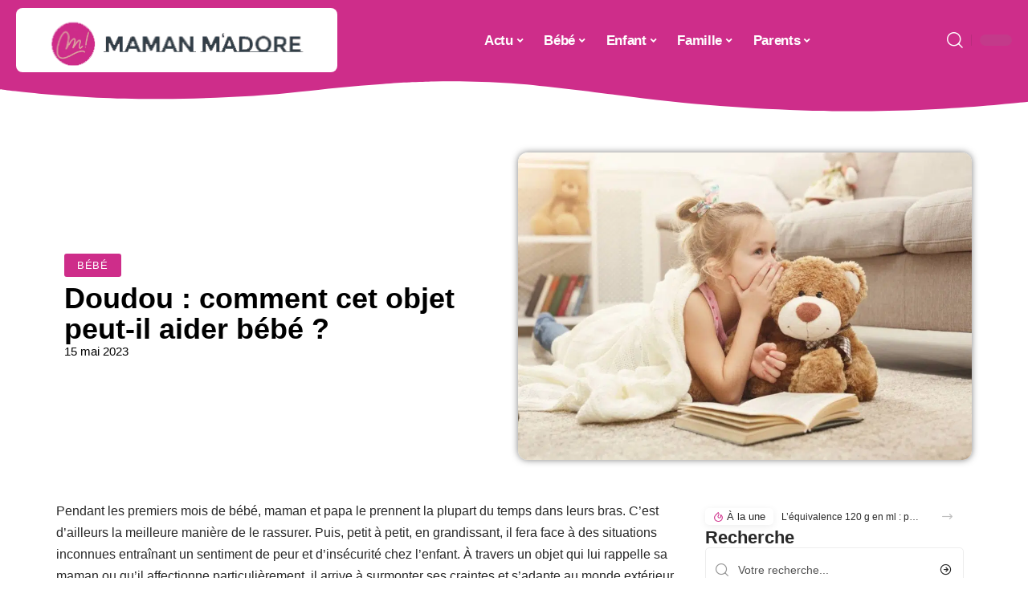

--- FILE ---
content_type: text/html; charset=UTF-8
request_url: https://www.mamanmadore.com/doudou-comment-cet-objet-peut-il-aider-bebe/
body_size: 29291
content:
<!DOCTYPE html>
<html lang="fr-FR">
<head><meta charset="UTF-8"><script>if(navigator.userAgent.match(/MSIE|Internet Explorer/i)||navigator.userAgent.match(/Trident\/7\..*?rv:11/i)){var href=document.location.href;if(!href.match(/[?&]nowprocket/)){if(href.indexOf("?")==-1){if(href.indexOf("#")==-1){document.location.href=href+"?nowprocket=1"}else{document.location.href=href.replace("#","?nowprocket=1#")}}else{if(href.indexOf("#")==-1){document.location.href=href+"&nowprocket=1"}else{document.location.href=href.replace("#","&nowprocket=1#")}}}}</script><script>(()=>{class RocketLazyLoadScripts{constructor(){this.v="2.0.4",this.userEvents=["keydown","keyup","mousedown","mouseup","mousemove","mouseover","mouseout","touchmove","touchstart","touchend","touchcancel","wheel","click","dblclick","input"],this.attributeEvents=["onblur","onclick","oncontextmenu","ondblclick","onfocus","onmousedown","onmouseenter","onmouseleave","onmousemove","onmouseout","onmouseover","onmouseup","onmousewheel","onscroll","onsubmit"]}async t(){this.i(),this.o(),/iP(ad|hone)/.test(navigator.userAgent)&&this.h(),this.u(),this.l(this),this.m(),this.k(this),this.p(this),this._(),await Promise.all([this.R(),this.L()]),this.lastBreath=Date.now(),this.S(this),this.P(),this.D(),this.O(),this.M(),await this.C(this.delayedScripts.normal),await this.C(this.delayedScripts.defer),await this.C(this.delayedScripts.async),await this.T(),await this.F(),await this.j(),await this.A(),window.dispatchEvent(new Event("rocket-allScriptsLoaded")),this.everythingLoaded=!0,this.lastTouchEnd&&await new Promise(t=>setTimeout(t,500-Date.now()+this.lastTouchEnd)),this.I(),this.H(),this.U(),this.W()}i(){this.CSPIssue=sessionStorage.getItem("rocketCSPIssue"),document.addEventListener("securitypolicyviolation",t=>{this.CSPIssue||"script-src-elem"!==t.violatedDirective||"data"!==t.blockedURI||(this.CSPIssue=!0,sessionStorage.setItem("rocketCSPIssue",!0))},{isRocket:!0})}o(){window.addEventListener("pageshow",t=>{this.persisted=t.persisted,this.realWindowLoadedFired=!0},{isRocket:!0}),window.addEventListener("pagehide",()=>{this.onFirstUserAction=null},{isRocket:!0})}h(){let t;function e(e){t=e}window.addEventListener("touchstart",e,{isRocket:!0}),window.addEventListener("touchend",function i(o){o.changedTouches[0]&&t.changedTouches[0]&&Math.abs(o.changedTouches[0].pageX-t.changedTouches[0].pageX)<10&&Math.abs(o.changedTouches[0].pageY-t.changedTouches[0].pageY)<10&&o.timeStamp-t.timeStamp<200&&(window.removeEventListener("touchstart",e,{isRocket:!0}),window.removeEventListener("touchend",i,{isRocket:!0}),"INPUT"===o.target.tagName&&"text"===o.target.type||(o.target.dispatchEvent(new TouchEvent("touchend",{target:o.target,bubbles:!0})),o.target.dispatchEvent(new MouseEvent("mouseover",{target:o.target,bubbles:!0})),o.target.dispatchEvent(new PointerEvent("click",{target:o.target,bubbles:!0,cancelable:!0,detail:1,clientX:o.changedTouches[0].clientX,clientY:o.changedTouches[0].clientY})),event.preventDefault()))},{isRocket:!0})}q(t){this.userActionTriggered||("mousemove"!==t.type||this.firstMousemoveIgnored?"keyup"===t.type||"mouseover"===t.type||"mouseout"===t.type||(this.userActionTriggered=!0,this.onFirstUserAction&&this.onFirstUserAction()):this.firstMousemoveIgnored=!0),"click"===t.type&&t.preventDefault(),t.stopPropagation(),t.stopImmediatePropagation(),"touchstart"===this.lastEvent&&"touchend"===t.type&&(this.lastTouchEnd=Date.now()),"click"===t.type&&(this.lastTouchEnd=0),this.lastEvent=t.type,t.composedPath&&t.composedPath()[0].getRootNode()instanceof ShadowRoot&&(t.rocketTarget=t.composedPath()[0]),this.savedUserEvents.push(t)}u(){this.savedUserEvents=[],this.userEventHandler=this.q.bind(this),this.userEvents.forEach(t=>window.addEventListener(t,this.userEventHandler,{passive:!1,isRocket:!0})),document.addEventListener("visibilitychange",this.userEventHandler,{isRocket:!0})}U(){this.userEvents.forEach(t=>window.removeEventListener(t,this.userEventHandler,{passive:!1,isRocket:!0})),document.removeEventListener("visibilitychange",this.userEventHandler,{isRocket:!0}),this.savedUserEvents.forEach(t=>{(t.rocketTarget||t.target).dispatchEvent(new window[t.constructor.name](t.type,t))})}m(){const t="return false",e=Array.from(this.attributeEvents,t=>"data-rocket-"+t),i="["+this.attributeEvents.join("],[")+"]",o="[data-rocket-"+this.attributeEvents.join("],[data-rocket-")+"]",s=(e,i,o)=>{o&&o!==t&&(e.setAttribute("data-rocket-"+i,o),e["rocket"+i]=new Function("event",o),e.setAttribute(i,t))};new MutationObserver(t=>{for(const n of t)"attributes"===n.type&&(n.attributeName.startsWith("data-rocket-")||this.everythingLoaded?n.attributeName.startsWith("data-rocket-")&&this.everythingLoaded&&this.N(n.target,n.attributeName.substring(12)):s(n.target,n.attributeName,n.target.getAttribute(n.attributeName))),"childList"===n.type&&n.addedNodes.forEach(t=>{if(t.nodeType===Node.ELEMENT_NODE)if(this.everythingLoaded)for(const i of[t,...t.querySelectorAll(o)])for(const t of i.getAttributeNames())e.includes(t)&&this.N(i,t.substring(12));else for(const e of[t,...t.querySelectorAll(i)])for(const t of e.getAttributeNames())this.attributeEvents.includes(t)&&s(e,t,e.getAttribute(t))})}).observe(document,{subtree:!0,childList:!0,attributeFilter:[...this.attributeEvents,...e]})}I(){this.attributeEvents.forEach(t=>{document.querySelectorAll("[data-rocket-"+t+"]").forEach(e=>{this.N(e,t)})})}N(t,e){const i=t.getAttribute("data-rocket-"+e);i&&(t.setAttribute(e,i),t.removeAttribute("data-rocket-"+e))}k(t){Object.defineProperty(HTMLElement.prototype,"onclick",{get(){return this.rocketonclick||null},set(e){this.rocketonclick=e,this.setAttribute(t.everythingLoaded?"onclick":"data-rocket-onclick","this.rocketonclick(event)")}})}S(t){function e(e,i){let o=e[i];e[i]=null,Object.defineProperty(e,i,{get:()=>o,set(s){t.everythingLoaded?o=s:e["rocket"+i]=o=s}})}e(document,"onreadystatechange"),e(window,"onload"),e(window,"onpageshow");try{Object.defineProperty(document,"readyState",{get:()=>t.rocketReadyState,set(e){t.rocketReadyState=e},configurable:!0}),document.readyState="loading"}catch(t){console.log("WPRocket DJE readyState conflict, bypassing")}}l(t){this.originalAddEventListener=EventTarget.prototype.addEventListener,this.originalRemoveEventListener=EventTarget.prototype.removeEventListener,this.savedEventListeners=[],EventTarget.prototype.addEventListener=function(e,i,o){o&&o.isRocket||!t.B(e,this)&&!t.userEvents.includes(e)||t.B(e,this)&&!t.userActionTriggered||e.startsWith("rocket-")||t.everythingLoaded?t.originalAddEventListener.call(this,e,i,o):(t.savedEventListeners.push({target:this,remove:!1,type:e,func:i,options:o}),"mouseenter"!==e&&"mouseleave"!==e||t.originalAddEventListener.call(this,e,t.savedUserEvents.push,o))},EventTarget.prototype.removeEventListener=function(e,i,o){o&&o.isRocket||!t.B(e,this)&&!t.userEvents.includes(e)||t.B(e,this)&&!t.userActionTriggered||e.startsWith("rocket-")||t.everythingLoaded?t.originalRemoveEventListener.call(this,e,i,o):t.savedEventListeners.push({target:this,remove:!0,type:e,func:i,options:o})}}J(t,e){this.savedEventListeners=this.savedEventListeners.filter(i=>{let o=i.type,s=i.target||window;return e!==o||t!==s||(this.B(o,s)&&(i.type="rocket-"+o),this.$(i),!1)})}H(){EventTarget.prototype.addEventListener=this.originalAddEventListener,EventTarget.prototype.removeEventListener=this.originalRemoveEventListener,this.savedEventListeners.forEach(t=>this.$(t))}$(t){t.remove?this.originalRemoveEventListener.call(t.target,t.type,t.func,t.options):this.originalAddEventListener.call(t.target,t.type,t.func,t.options)}p(t){let e;function i(e){return t.everythingLoaded?e:e.split(" ").map(t=>"load"===t||t.startsWith("load.")?"rocket-jquery-load":t).join(" ")}function o(o){function s(e){const s=o.fn[e];o.fn[e]=o.fn.init.prototype[e]=function(){return this[0]===window&&t.userActionTriggered&&("string"==typeof arguments[0]||arguments[0]instanceof String?arguments[0]=i(arguments[0]):"object"==typeof arguments[0]&&Object.keys(arguments[0]).forEach(t=>{const e=arguments[0][t];delete arguments[0][t],arguments[0][i(t)]=e})),s.apply(this,arguments),this}}if(o&&o.fn&&!t.allJQueries.includes(o)){const e={DOMContentLoaded:[],"rocket-DOMContentLoaded":[]};for(const t in e)document.addEventListener(t,()=>{e[t].forEach(t=>t())},{isRocket:!0});o.fn.ready=o.fn.init.prototype.ready=function(i){function s(){parseInt(o.fn.jquery)>2?setTimeout(()=>i.bind(document)(o)):i.bind(document)(o)}return"function"==typeof i&&(t.realDomReadyFired?!t.userActionTriggered||t.fauxDomReadyFired?s():e["rocket-DOMContentLoaded"].push(s):e.DOMContentLoaded.push(s)),o([])},s("on"),s("one"),s("off"),t.allJQueries.push(o)}e=o}t.allJQueries=[],o(window.jQuery),Object.defineProperty(window,"jQuery",{get:()=>e,set(t){o(t)}})}P(){const t=new Map;document.write=document.writeln=function(e){const i=document.currentScript,o=document.createRange(),s=i.parentElement;let n=t.get(i);void 0===n&&(n=i.nextSibling,t.set(i,n));const c=document.createDocumentFragment();o.setStart(c,0),c.appendChild(o.createContextualFragment(e)),s.insertBefore(c,n)}}async R(){return new Promise(t=>{this.userActionTriggered?t():this.onFirstUserAction=t})}async L(){return new Promise(t=>{document.addEventListener("DOMContentLoaded",()=>{this.realDomReadyFired=!0,t()},{isRocket:!0})})}async j(){return this.realWindowLoadedFired?Promise.resolve():new Promise(t=>{window.addEventListener("load",t,{isRocket:!0})})}M(){this.pendingScripts=[];this.scriptsMutationObserver=new MutationObserver(t=>{for(const e of t)e.addedNodes.forEach(t=>{"SCRIPT"!==t.tagName||t.noModule||t.isWPRocket||this.pendingScripts.push({script:t,promise:new Promise(e=>{const i=()=>{const i=this.pendingScripts.findIndex(e=>e.script===t);i>=0&&this.pendingScripts.splice(i,1),e()};t.addEventListener("load",i,{isRocket:!0}),t.addEventListener("error",i,{isRocket:!0}),setTimeout(i,1e3)})})})}),this.scriptsMutationObserver.observe(document,{childList:!0,subtree:!0})}async F(){await this.X(),this.pendingScripts.length?(await this.pendingScripts[0].promise,await this.F()):this.scriptsMutationObserver.disconnect()}D(){this.delayedScripts={normal:[],async:[],defer:[]},document.querySelectorAll("script[type$=rocketlazyloadscript]").forEach(t=>{t.hasAttribute("data-rocket-src")?t.hasAttribute("async")&&!1!==t.async?this.delayedScripts.async.push(t):t.hasAttribute("defer")&&!1!==t.defer||"module"===t.getAttribute("data-rocket-type")?this.delayedScripts.defer.push(t):this.delayedScripts.normal.push(t):this.delayedScripts.normal.push(t)})}async _(){await this.L();let t=[];document.querySelectorAll("script[type$=rocketlazyloadscript][data-rocket-src]").forEach(e=>{let i=e.getAttribute("data-rocket-src");if(i&&!i.startsWith("data:")){i.startsWith("//")&&(i=location.protocol+i);try{const o=new URL(i).origin;o!==location.origin&&t.push({src:o,crossOrigin:e.crossOrigin||"module"===e.getAttribute("data-rocket-type")})}catch(t){}}}),t=[...new Map(t.map(t=>[JSON.stringify(t),t])).values()],this.Y(t,"preconnect")}async G(t){if(await this.K(),!0!==t.noModule||!("noModule"in HTMLScriptElement.prototype))return new Promise(e=>{let i;function o(){(i||t).setAttribute("data-rocket-status","executed"),e()}try{if(navigator.userAgent.includes("Firefox/")||""===navigator.vendor||this.CSPIssue)i=document.createElement("script"),[...t.attributes].forEach(t=>{let e=t.nodeName;"type"!==e&&("data-rocket-type"===e&&(e="type"),"data-rocket-src"===e&&(e="src"),i.setAttribute(e,t.nodeValue))}),t.text&&(i.text=t.text),t.nonce&&(i.nonce=t.nonce),i.hasAttribute("src")?(i.addEventListener("load",o,{isRocket:!0}),i.addEventListener("error",()=>{i.setAttribute("data-rocket-status","failed-network"),e()},{isRocket:!0}),setTimeout(()=>{i.isConnected||e()},1)):(i.text=t.text,o()),i.isWPRocket=!0,t.parentNode.replaceChild(i,t);else{const i=t.getAttribute("data-rocket-type"),s=t.getAttribute("data-rocket-src");i?(t.type=i,t.removeAttribute("data-rocket-type")):t.removeAttribute("type"),t.addEventListener("load",o,{isRocket:!0}),t.addEventListener("error",i=>{this.CSPIssue&&i.target.src.startsWith("data:")?(console.log("WPRocket: CSP fallback activated"),t.removeAttribute("src"),this.G(t).then(e)):(t.setAttribute("data-rocket-status","failed-network"),e())},{isRocket:!0}),s?(t.fetchPriority="high",t.removeAttribute("data-rocket-src"),t.src=s):t.src="data:text/javascript;base64,"+window.btoa(unescape(encodeURIComponent(t.text)))}}catch(i){t.setAttribute("data-rocket-status","failed-transform"),e()}});t.setAttribute("data-rocket-status","skipped")}async C(t){const e=t.shift();return e?(e.isConnected&&await this.G(e),this.C(t)):Promise.resolve()}O(){this.Y([...this.delayedScripts.normal,...this.delayedScripts.defer,...this.delayedScripts.async],"preload")}Y(t,e){this.trash=this.trash||[];let i=!0;var o=document.createDocumentFragment();t.forEach(t=>{const s=t.getAttribute&&t.getAttribute("data-rocket-src")||t.src;if(s&&!s.startsWith("data:")){const n=document.createElement("link");n.href=s,n.rel=e,"preconnect"!==e&&(n.as="script",n.fetchPriority=i?"high":"low"),t.getAttribute&&"module"===t.getAttribute("data-rocket-type")&&(n.crossOrigin=!0),t.crossOrigin&&(n.crossOrigin=t.crossOrigin),t.integrity&&(n.integrity=t.integrity),t.nonce&&(n.nonce=t.nonce),o.appendChild(n),this.trash.push(n),i=!1}}),document.head.appendChild(o)}W(){this.trash.forEach(t=>t.remove())}async T(){try{document.readyState="interactive"}catch(t){}this.fauxDomReadyFired=!0;try{await this.K(),this.J(document,"readystatechange"),document.dispatchEvent(new Event("rocket-readystatechange")),await this.K(),document.rocketonreadystatechange&&document.rocketonreadystatechange(),await this.K(),this.J(document,"DOMContentLoaded"),document.dispatchEvent(new Event("rocket-DOMContentLoaded")),await this.K(),this.J(window,"DOMContentLoaded"),window.dispatchEvent(new Event("rocket-DOMContentLoaded"))}catch(t){console.error(t)}}async A(){try{document.readyState="complete"}catch(t){}try{await this.K(),this.J(document,"readystatechange"),document.dispatchEvent(new Event("rocket-readystatechange")),await this.K(),document.rocketonreadystatechange&&document.rocketonreadystatechange(),await this.K(),this.J(window,"load"),window.dispatchEvent(new Event("rocket-load")),await this.K(),window.rocketonload&&window.rocketonload(),await this.K(),this.allJQueries.forEach(t=>t(window).trigger("rocket-jquery-load")),await this.K(),this.J(window,"pageshow");const t=new Event("rocket-pageshow");t.persisted=this.persisted,window.dispatchEvent(t),await this.K(),window.rocketonpageshow&&window.rocketonpageshow({persisted:this.persisted})}catch(t){console.error(t)}}async K(){Date.now()-this.lastBreath>45&&(await this.X(),this.lastBreath=Date.now())}async X(){return document.hidden?new Promise(t=>setTimeout(t)):new Promise(t=>requestAnimationFrame(t))}B(t,e){return e===document&&"readystatechange"===t||(e===document&&"DOMContentLoaded"===t||(e===window&&"DOMContentLoaded"===t||(e===window&&"load"===t||e===window&&"pageshow"===t)))}static run(){(new RocketLazyLoadScripts).t()}}RocketLazyLoadScripts.run()})();</script>
    
    <meta http-equiv="X-UA-Compatible" content="IE=edge">
    <meta name="viewport" content="width=device-width, initial-scale=1">
    <link rel="profile" href="https://gmpg.org/xfn/11">
	<meta name='robots' content='index, follow, max-image-preview:large, max-snippet:-1, max-video-preview:-1' />
            <link rel="apple-touch-icon" href="https://www.mamanmadore.com/wp-content/uploads/mamanmadore.com-512x512_2.png"/>
		            <meta name="msapplication-TileColor" content="#ffffff">
            <meta name="msapplication-TileImage" content="https://www.mamanmadore.com/wp-content/uploads/mamanmadore.com-512x512_2.png"/>
		<meta http-equiv="Content-Security-Policy" content="upgrade-insecure-requests">

	<!-- This site is optimized with the Yoast SEO plugin v26.7 - https://yoast.com/wordpress/plugins/seo/ -->
	<title>Doudou : comment cet objet peut-il aider bébé ? - Maman m’adore</title>
	<link rel="canonical" href="https://www.mamanmadore.com/doudou-comment-cet-objet-peut-il-aider-bebe/" />
	<meta property="og:locale" content="fr_FR" />
	<meta property="og:type" content="article" />
	<meta property="og:title" content="Doudou : comment cet objet peut-il aider bébé ? - Maman m’adore" />
	<meta property="og:description" content="Pendant les premiers mois de bébé, maman et papa le prennent la plupart du temps dans leurs bras. C&rsquo;est d&rsquo;ailleurs la meilleure manière de le rassurer. Puis, petit à petit, en grandissant, il fera face à des situations inconnues entraînant un sentiment de peur et d&rsquo;insécurité chez l&rsquo;enfant. À travers un objet qui lui rappelle [&hellip;]" />
	<meta property="og:url" content="https://www.mamanmadore.com/doudou-comment-cet-objet-peut-il-aider-bebe/" />
	<meta property="og:site_name" content="Maman m’adore" />
	<meta property="article:published_time" content="2023-05-15T00:01:00+00:00" />
	<meta property="article:modified_time" content="2023-12-01T23:22:52+00:00" />
	<meta property="og:image" content="https://www.mamanmadore.com/wp-content/uploads/image-comment-doudou.jpg" />
	<meta property="og:image:width" content="1200" />
	<meta property="og:image:height" content="814" />
	<meta property="og:image:type" content="image/jpeg" />
	<meta name="author" content="Nico" />
	<meta name="twitter:card" content="summary_large_image" />
	<meta name="twitter:label1" content="Écrit par" />
	<meta name="twitter:data1" content="Nico" />
	<meta name="twitter:label2" content="Durée de lecture estimée" />
	<meta name="twitter:data2" content="5 minutes" />
	<script type="application/ld+json" class="yoast-schema-graph">{"@context":"https://schema.org","@graph":[{"@type":"Article","@id":"https://www.mamanmadore.com/doudou-comment-cet-objet-peut-il-aider-bebe/#article","isPartOf":{"@id":"https://www.mamanmadore.com/doudou-comment-cet-objet-peut-il-aider-bebe/"},"author":{"name":"Nico","@id":"https://www.mamanmadore.com/#/schema/person/59e807a88b94739b11a89d0f5dee2fc7"},"headline":"Doudou : comment cet objet peut-il aider bébé ?","datePublished":"2023-05-15T00:01:00+00:00","dateModified":"2023-12-01T23:22:52+00:00","mainEntityOfPage":{"@id":"https://www.mamanmadore.com/doudou-comment-cet-objet-peut-il-aider-bebe/"},"wordCount":957,"image":{"@id":"https://www.mamanmadore.com/doudou-comment-cet-objet-peut-il-aider-bebe/#primaryimage"},"thumbnailUrl":"https://www.mamanmadore.com/wp-content/uploads/image-comment-doudou.jpg","articleSection":["Bébé"],"inLanguage":"fr-FR"},{"@type":"WebPage","@id":"https://www.mamanmadore.com/doudou-comment-cet-objet-peut-il-aider-bebe/","url":"https://www.mamanmadore.com/doudou-comment-cet-objet-peut-il-aider-bebe/","name":"Doudou : comment cet objet peut-il aider bébé ? - Maman m’adore","isPartOf":{"@id":"https://www.mamanmadore.com/#website"},"primaryImageOfPage":{"@id":"https://www.mamanmadore.com/doudou-comment-cet-objet-peut-il-aider-bebe/#primaryimage"},"image":{"@id":"https://www.mamanmadore.com/doudou-comment-cet-objet-peut-il-aider-bebe/#primaryimage"},"thumbnailUrl":"https://www.mamanmadore.com/wp-content/uploads/image-comment-doudou.jpg","datePublished":"2023-05-15T00:01:00+00:00","dateModified":"2023-12-01T23:22:52+00:00","author":{"@id":"https://www.mamanmadore.com/#/schema/person/59e807a88b94739b11a89d0f5dee2fc7"},"breadcrumb":{"@id":"https://www.mamanmadore.com/doudou-comment-cet-objet-peut-il-aider-bebe/#breadcrumb"},"inLanguage":"fr-FR","potentialAction":[{"@type":"ReadAction","target":["https://www.mamanmadore.com/doudou-comment-cet-objet-peut-il-aider-bebe/"]}]},{"@type":"ImageObject","inLanguage":"fr-FR","@id":"https://www.mamanmadore.com/doudou-comment-cet-objet-peut-il-aider-bebe/#primaryimage","url":"https://www.mamanmadore.com/wp-content/uploads/image-comment-doudou.jpg","contentUrl":"https://www.mamanmadore.com/wp-content/uploads/image-comment-doudou.jpg","width":1200,"height":814},{"@type":"BreadcrumbList","@id":"https://www.mamanmadore.com/doudou-comment-cet-objet-peut-il-aider-bebe/#breadcrumb","itemListElement":[{"@type":"ListItem","position":1,"name":"Accueil","item":"https://www.mamanmadore.com/"},{"@type":"ListItem","position":2,"name":"Doudou : comment cet objet peut-il aider bébé ?"}]},{"@type":"WebSite","@id":"https://www.mamanmadore.com/#website","url":"https://www.mamanmadore.com/","name":"Maman m’adore","description":"Blog maman, bébé, famille","potentialAction":[{"@type":"SearchAction","target":{"@type":"EntryPoint","urlTemplate":"https://www.mamanmadore.com/?s={search_term_string}"},"query-input":{"@type":"PropertyValueSpecification","valueRequired":true,"valueName":"search_term_string"}}],"inLanguage":"fr-FR"},{"@type":"Person","@id":"https://www.mamanmadore.com/#/schema/person/59e807a88b94739b11a89d0f5dee2fc7","name":"Nico","image":{"@type":"ImageObject","inLanguage":"fr-FR","@id":"https://www.mamanmadore.com/#/schema/person/image/","url":"https://secure.gravatar.com/avatar/762c20bc706aadf450259163b10b65c1fd0ff57ef3f7ef5887281cd90d2724ce?s=96&d=mm&r=g","contentUrl":"https://secure.gravatar.com/avatar/762c20bc706aadf450259163b10b65c1fd0ff57ef3f7ef5887281cd90d2724ce?s=96&d=mm&r=g","caption":"Nico"}}]}</script>
	<!-- / Yoast SEO plugin. -->


<link rel="alternate" type="application/rss+xml" title="Maman m’adore &raquo; Flux" href="https://www.mamanmadore.com/feed/" />
<link rel="alternate" title="oEmbed (JSON)" type="application/json+oembed" href="https://www.mamanmadore.com/wp-json/oembed/1.0/embed?url=https%3A%2F%2Fwww.mamanmadore.com%2Fdoudou-comment-cet-objet-peut-il-aider-bebe%2F" />
<link rel="alternate" title="oEmbed (XML)" type="text/xml+oembed" href="https://www.mamanmadore.com/wp-json/oembed/1.0/embed?url=https%3A%2F%2Fwww.mamanmadore.com%2Fdoudou-comment-cet-objet-peut-il-aider-bebe%2F&#038;format=xml" />
<style id='wp-img-auto-sizes-contain-inline-css'>
img:is([sizes=auto i],[sizes^="auto," i]){contain-intrinsic-size:3000px 1500px}
/*# sourceURL=wp-img-auto-sizes-contain-inline-css */
</style>
<link data-minify="1" rel='stylesheet' id='global-tweaks-css' href='https://www.mamanmadore.com/wp-content/cache/min/1/wp-content/plugins/zz-awp-optimize/assets/css/global-tweaks.css?ver=1768642887' media='all' />
<link data-minify="1" rel='stylesheet' id='theme-tweaks-css' href='https://www.mamanmadore.com/wp-content/cache/min/1/wp-content/plugins/zz-awp-optimize/inc/themes/foxiz/assets/css/tweaks.css?ver=1768642887' media='all' />
<link data-minify="1" rel='stylesheet' id='font-system-css' href='https://www.mamanmadore.com/wp-content/cache/min/1/wp-content/plugins/zz-awp-optimize/assets/css/font-system.css?ver=1768642887' media='all' />
<style id='wp-emoji-styles-inline-css'>

	img.wp-smiley, img.emoji {
		display: inline !important;
		border: none !important;
		box-shadow: none !important;
		height: 1em !important;
		width: 1em !important;
		margin: 0 0.07em !important;
		vertical-align: -0.1em !important;
		background: none !important;
		padding: 0 !important;
	}
/*# sourceURL=wp-emoji-styles-inline-css */
</style>
<link rel='stylesheet' id='elementor-frontend-css' href='https://www.mamanmadore.com/wp-content/plugins/elementor/assets/css/frontend.min.css?ver=3.34.1' media='all' />
<link rel='stylesheet' id='elementor-post-4884-css' href='https://www.mamanmadore.com/wp-content/uploads/elementor/css/post-4884.css?ver=1768642887' media='all' />
<link rel='stylesheet' id='elementor-post-5175-css' href='https://www.mamanmadore.com/wp-content/uploads/elementor/css/post-5175.css?ver=1768642887' media='all' />
<link data-minify="1" rel='stylesheet' id='foxiz-main-css' href='https://www.mamanmadore.com/wp-content/cache/min/1/wp-content/themes/foxiz/assets/css/main.css?ver=1768642887' media='all' />
<link data-minify="1" rel='stylesheet' id='foxiz-print-css' href='https://www.mamanmadore.com/wp-content/cache/min/1/wp-content/themes/foxiz/assets/css/print.css?ver=1768642887' media='all' />
<link rel='stylesheet' id='foxiz-style-css' href='https://www.mamanmadore.com/wp-content/themes/foxiz-child-014/style.css?ver=1.8.1' media='all' />
<style id='foxiz-style-inline-css'>
:root {--g-color :#CE2D8A;--g-color-90 :#CE2D8Ae6;}[data-theme="dark"].is-hd-4 {--nav-bg: #191c20;--nav-bg-from: #191c20;--nav-bg-to: #191c20;}[data-theme="dark"].is-hd-5, [data-theme="dark"].is-hd-5:not(.sticky-on) {--nav-bg: #191c20;--nav-bg-from: #191c20;--nav-bg-to: #191c20;}:root {--max-width-wo-sb : 860px;--hyperlink-line-color :var(--g-color);}.search-header:before { background-repeat : no-repeat;background-size : cover;background-attachment : scroll;background-position : center center;}[data-theme="dark"] .search-header:before { background-repeat : no-repeat;background-size : cover;background-attachment : scroll;background-position : center center;}.footer-has-bg { background-color : #88888812;}#amp-mobile-version-switcher { display: none; }
/*# sourceURL=foxiz-style-inline-css */
</style>
<link data-minify="1" rel='stylesheet' id='foxiz-parent-css' href='https://www.mamanmadore.com/wp-content/cache/min/1/wp-content/themes/foxiz/style.css?ver=1768642887' media='all' />
<link data-minify="1" rel='stylesheet' id='foxiz-theme014-color-css' href='https://www.mamanmadore.com/wp-content/cache/min/1/wp-content/themes/foxiz-child-014/style-theme014-color.css?ver=1768642887' media='all' />
<link data-minify="1" rel='stylesheet' id='foxiz-theme014-css' href='https://www.mamanmadore.com/wp-content/cache/min/1/wp-content/themes/foxiz-child-014/style-theme014.css?ver=1768642887' media='all' />
<style id='rocket-lazyload-inline-css'>
.rll-youtube-player{position:relative;padding-bottom:56.23%;height:0;overflow:hidden;max-width:100%;}.rll-youtube-player:focus-within{outline: 2px solid currentColor;outline-offset: 5px;}.rll-youtube-player iframe{position:absolute;top:0;left:0;width:100%;height:100%;z-index:100;background:0 0}.rll-youtube-player img{bottom:0;display:block;left:0;margin:auto;max-width:100%;width:100%;position:absolute;right:0;top:0;border:none;height:auto;-webkit-transition:.4s all;-moz-transition:.4s all;transition:.4s all}.rll-youtube-player img:hover{-webkit-filter:brightness(75%)}.rll-youtube-player .play{height:100%;width:100%;left:0;top:0;position:absolute;background:var(--wpr-bg-4a3cec6e-167f-4f9f-adbe-dd3e641ad4ec) no-repeat center;background-color: transparent !important;cursor:pointer;border:none;}.wp-embed-responsive .wp-has-aspect-ratio .rll-youtube-player{position:absolute;padding-bottom:0;width:100%;height:100%;top:0;bottom:0;left:0;right:0}
/*# sourceURL=rocket-lazyload-inline-css */
</style>
<script src="https://www.mamanmadore.com/wp-includes/js/jquery/jquery.min.js?ver=3.7.1" id="jquery-core-js" data-rocket-defer defer></script>
<script src="https://www.mamanmadore.com/wp-includes/js/jquery/jquery-migrate.min.js?ver=3.4.1" id="jquery-migrate-js" data-rocket-defer defer></script>
<link rel="https://api.w.org/" href="https://www.mamanmadore.com/wp-json/" /><link rel="alternate" title="JSON" type="application/json" href="https://www.mamanmadore.com/wp-json/wp/v2/posts/421" /><meta name="generator" content="WordPress 6.9" />
<link rel='shortlink' href='https://www.mamanmadore.com/?p=421' />
<link rel="EditURI" type="application/rsd+xml" title="RSD" href="https://www.mamanmadore.com/send.php?rsd" />
<!-- Google tag (gtag.js) -->
<script type="rocketlazyloadscript" async data-rocket-src="https://www.googletagmanager.com/gtag/js?id=G-TTB09VE4RB"></script>
<script type="rocketlazyloadscript">
  window.dataLayer = window.dataLayer || [];
  function gtag(){dataLayer.push(arguments);}
  gtag('js', new Date());

  gtag('config', 'G-TTB09VE4RB');
</script>
<link rel="icon" type="image/png" href="/wp-content/uploads/fbrfg/favicon-96x96.png" sizes="96x96" />
<link rel="icon" type="image/svg+xml" href="/wp-content/uploads/fbrfg/favicon.svg" />
<link rel="shortcut icon" href="/wp-content/uploads/fbrfg/favicon.ico" />
<link rel="apple-touch-icon" sizes="180x180" href="/wp-content/uploads/fbrfg/apple-touch-icon.png" />
<link rel="manifest" href="/wp-content/uploads/fbrfg/site.webmanifest" /><style>
        .elementor-widget-sidebar {
            position: sticky !important;
            top: 20px !important;
        }
    </style><meta name="generator" content="Elementor 3.34.1; features: e_font_icon_svg, additional_custom_breakpoints; settings: css_print_method-external, google_font-enabled, font_display-swap">
			<style>
				.e-con.e-parent:nth-of-type(n+4):not(.e-lazyloaded):not(.e-no-lazyload),
				.e-con.e-parent:nth-of-type(n+4):not(.e-lazyloaded):not(.e-no-lazyload) * {
					background-image: none !important;
				}
				@media screen and (max-height: 1024px) {
					.e-con.e-parent:nth-of-type(n+3):not(.e-lazyloaded):not(.e-no-lazyload),
					.e-con.e-parent:nth-of-type(n+3):not(.e-lazyloaded):not(.e-no-lazyload) * {
						background-image: none !important;
					}
				}
				@media screen and (max-height: 640px) {
					.e-con.e-parent:nth-of-type(n+2):not(.e-lazyloaded):not(.e-no-lazyload),
					.e-con.e-parent:nth-of-type(n+2):not(.e-lazyloaded):not(.e-no-lazyload) * {
						background-image: none !important;
					}
				}
			</style>
			<link rel="icon" href="https://www.mamanmadore.com/wp-content/uploads/mamanmadore.com-512x512_2-1-150x150.png" sizes="32x32" />
<link rel="icon" href="https://www.mamanmadore.com/wp-content/uploads/mamanmadore.com-512x512_2-1-300x300.png" sizes="192x192" />
<link rel="apple-touch-icon" href="https://www.mamanmadore.com/wp-content/uploads/mamanmadore.com-512x512_2-1-300x300.png" />
<meta name="msapplication-TileImage" content="https://www.mamanmadore.com/wp-content/uploads/mamanmadore.com-512x512_2-1-300x300.png" />
<noscript><style id="rocket-lazyload-nojs-css">.rll-youtube-player, [data-lazy-src]{display:none !important;}</style></noscript><style id="wpr-lazyload-bg-container"></style><style id="wpr-lazyload-bg-exclusion"></style>
<noscript>
<style id="wpr-lazyload-bg-nostyle">.rll-youtube-player .play{--wpr-bg-4a3cec6e-167f-4f9f-adbe-dd3e641ad4ec: url('https://www.mamanmadore.com/wp-content/plugins/wp-rocket/assets/img/youtube.png');}</style>
</noscript>
<script type="application/javascript">const rocket_pairs = [{"selector":".rll-youtube-player .play","style":".rll-youtube-player .play{--wpr-bg-4a3cec6e-167f-4f9f-adbe-dd3e641ad4ec: url('https:\/\/www.mamanmadore.com\/wp-content\/plugins\/wp-rocket\/assets\/img\/youtube.png');}","hash":"4a3cec6e-167f-4f9f-adbe-dd3e641ad4ec","url":"https:\/\/www.mamanmadore.com\/wp-content\/plugins\/wp-rocket\/assets\/img\/youtube.png"}]; const rocket_excluded_pairs = [];</script><meta name="generator" content="WP Rocket 3.20.3" data-wpr-features="wpr_lazyload_css_bg_img wpr_delay_js wpr_defer_js wpr_minify_js wpr_lazyload_images wpr_lazyload_iframes wpr_image_dimensions wpr_cache_webp wpr_minify_css wpr_desktop" /></head>
<body data-rsssl=1 class="wp-singular post-template-default single single-post postid-421 single-format-standard wp-embed-responsive wp-theme-foxiz wp-child-theme-foxiz-child-014 elementor-default elementor-kit-4884 menu-ani-1 hover-ani-1 is-rm-1 is-hd-3 is-stemplate is-backtop none-m-backtop is-mstick is-smart-sticky" data-theme="default">
<div data-rocket-location-hash="7e4f4a3adee48df92822953dbaffab3d" class="site-outer">
	        <header data-rocket-location-hash="ae48725e1c4ea21e69d04fe8096044e2" id="site-header" class="header-wrap rb-section header-set-1 header-3 header-fw style-none has-quick-menu">
			        <div data-rocket-location-hash="bf588db960b64fe2d3b70204ea757e70" class="reading-indicator"><span id="reading-progress"></span></div>
		            <div id="navbar-outer" class="navbar-outer">
                <div id="sticky-holder" class="sticky-holder">
                    <div class="navbar-wrap">
                        <div class="rb-container edge-padding">
                            <div class="navbar-inner">
                                <div class="navbar-left">
									        <div class="logo-wrap is-image-logo site-branding">
            <a href="https://www.mamanmadore.com/" class="logo" title="Maman m’adore">
				<img fetchpriority="high" class="logo-default" data-mode="default" height="400" width="800" src="https://www.mamanmadore.com/wp-content/uploads/mamanmadore.com-800x400-1.png" srcset="https://www.mamanmadore.com/wp-content/uploads/mamanmadore.com-800x400-1.png 1x,https://www.mamanmadore.com/wp-content/uploads/mamanmadore.com-800x400-1.png 2x" alt="Maman m’adore" decoding="async" loading="eager"><img class="logo-dark" data-mode="dark" height="400" width="800" src="https://www.mamanmadore.com/wp-content/uploads/mamanmadore.com-800x400-1.png" srcset="https://www.mamanmadore.com/wp-content/uploads/mamanmadore.com-800x400-1.png 1x,https://www.mamanmadore.com/wp-content/uploads/mamanmadore.com-800x400-1.png 2x" alt="Maman m’adore" decoding="async" loading="eager">            </a>
        </div>
		                                </div>
                                <div class="navbar-center">
									        <nav id="site-navigation" class="main-menu-wrap" aria-label="main menu"><ul id="menu-main-1" class="main-menu rb-menu large-menu" itemscope itemtype="https://www.schema.org/SiteNavigationElement"><li class="menu-item menu-item-type-taxonomy menu-item-object-category menu-item-937 menu-item-has-children menu-has-child-mega is-child-wide"><a href="https://www.mamanmadore.com/actu/"><span>Actu</span></a><div class="mega-dropdown is-mega-category"><div class="rb-container edge-padding"><div class="mega-dropdown-inner"><div class="mega-header mega-header-fw"><span class="h4">Actu</span><a class="mega-link is-meta" href="https://www.mamanmadore.com/actu/"><span>Show More</span><i class="rbi rbi-cright" aria-hidden="true"></i></a></div><div id="mega-listing-937" class="block-wrap block-small block-grid block-grid-small-1 rb-columns rb-col-5 is-gap-10"><div class="block-inner">        <div class="p-wrap p-grid p-grid-small-1" data-pid="2600">
	            <div class="feat-holder overlay-text">
				        <div class="p-featured">
			        <a class="p-flink" href="https://www.mamanmadore.com/massage-du-perinee-pourquoi-faut-il-regulierement-masser-son-perinee/" title="Massage du périnée : Pourquoi faut-il régulièrement masser son périnée">
			<img width="330" height="220" src="https://www.mamanmadore.com/wp-content/uploads/9xem-scaled.jpg.webp" class="featured-img wp-post-image" alt="" loading="eager" decoding="async" srcset="https://www.mamanmadore.com/wp-content/uploads/9xem-scaled.jpg.webp 2560w,https://www.mamanmadore.com/wp-content/uploads/9xem-1024x683.jpg.webp 1024w,https://www.mamanmadore.com/wp-content/uploads/9xem-768x512.jpg.webp 768w,https://www.mamanmadore.com/wp-content/uploads/9xem-1536x1024.jpg.webp 1536w,https://www.mamanmadore.com/wp-content/uploads/9xem-2048x1365.jpg.webp 2048w" sizes="(max-width: 330px) 100vw, 330px" />        </a>
		        </div>
	            </div>
		        <div class="p-content">
			<span class="entry-title h4">        <a class="p-url" href="https://www.mamanmadore.com/massage-du-perinee-pourquoi-faut-il-regulierement-masser-son-perinee/" rel="bookmark">Massage du périnée : Pourquoi faut-il régulièrement masser son périnée</a></span>            <div class="p-meta">
                <div class="meta-inner is-meta">
					<span class="meta-el meta-update">
		            <time class="date date-updated" title="2026-01-20T09:49:45+01:00">20 janvier 2026</time>
		        </span>
		                </div>
				            </div>
		        </div>
		        </div>
	        <div class="p-wrap p-grid p-grid-small-1" data-pid="4647">
	            <div class="feat-holder overlay-text">
				        <div class="p-featured">
			        <a class="p-flink" href="https://www.mamanmadore.com/impacts-reseaux-sociaux-sur-les-adolescents-importance-et-consequences/" title="Impacts réseaux sociaux sur les adolescents : importance et conséquences">
			<img width="330" height="220" src="https://www.mamanmadore.com/wp-content/uploads/generated_6452065293809943788.png" class="featured-img wp-post-image" alt="" loading="eager" decoding="async" srcset="https://www.mamanmadore.com/wp-content/uploads/generated_6452065293809943788.png 1200w, https://www.mamanmadore.com/wp-content/uploads/generated_6452065293809943788-768x512.png 768w" sizes="(max-width: 330px) 100vw, 330px" />        </a>
		        </div>
	            </div>
		        <div class="p-content">
			<span class="entry-title h4">        <a class="p-url" href="https://www.mamanmadore.com/impacts-reseaux-sociaux-sur-les-adolescents-importance-et-consequences/" rel="bookmark">Impacts réseaux sociaux sur les adolescents : importance et conséquences</a></span>            <div class="p-meta">
                <div class="meta-inner is-meta">
					<span class="meta-el meta-update">
		            <time class="date date-updated" title="2026-01-20T09:49:42+01:00">20 janvier 2026</time>
		        </span>
		                </div>
				            </div>
		        </div>
		        </div>
	        <div class="p-wrap p-grid p-grid-small-1" data-pid="1040">
	            <div class="feat-holder overlay-text">
				        <div class="p-featured">
			        <a class="p-flink" href="https://www.mamanmadore.com/comment-remplir-la-2561-dividendes/" title="Comment remplir la 2561 dividendes ?">
			<img width="330" height="186" src="https://www.mamanmadore.com/wp-content/uploads/comptes-dividendes.jpg.webp" class="featured-img wp-post-image" alt="" loading="eager" decoding="async" srcset="https://www.mamanmadore.com/wp-content/uploads/comptes-dividendes.jpg.webp 823w,https://www.mamanmadore.com/wp-content/uploads/comptes-dividendes-768x432.jpg.webp 768w,https://www.mamanmadore.com/wp-content/uploads/comptes-dividendes-770x433.jpg 770w" sizes="(max-width: 330px) 100vw, 330px" />        </a>
		        </div>
	            </div>
		        <div class="p-content">
			<span class="entry-title h4">        <a class="p-url" href="https://www.mamanmadore.com/comment-remplir-la-2561-dividendes/" rel="bookmark">Comment remplir la 2561 dividendes ?</a></span>            <div class="p-meta">
                <div class="meta-inner is-meta">
					<span class="meta-el meta-update">
		            <time class="date date-updated" title="2026-01-18T09:46:20+01:00">18 janvier 2026</time>
		        </span>
		                </div>
				            </div>
		        </div>
		        </div>
	        <div class="p-wrap p-grid p-grid-small-1" data-pid="1657">
	            <div class="feat-holder overlay-text">
				        <div class="p-featured">
			        <a class="p-flink" href="https://www.mamanmadore.com/connaissez-vous-les-regles-du-blackjack/" title="Connaissez-vous les règles du Blackjack ?">
			<img width="292" height="220" src="https://www.mamanmadore.com/wp-content/uploads/6e3dcd4e-893d-4789-80f4-a45bc3e47939.png.webp" class="featured-img wp-post-image" alt="" loading="eager" decoding="async" srcset="https://www.mamanmadore.com/wp-content/uploads/6e3dcd4e-893d-4789-80f4-a45bc3e47939.png.webp 1232w,https://www.mamanmadore.com/wp-content/uploads/6e3dcd4e-893d-4789-80f4-a45bc3e47939-1200x904.png.webp 1200w,https://www.mamanmadore.com/wp-content/uploads/6e3dcd4e-893d-4789-80f4-a45bc3e47939-768x578.png.webp 768w,https://www.mamanmadore.com/wp-content/uploads/6e3dcd4e-893d-4789-80f4-a45bc3e47939-86x64.png.webp 86w" sizes="(max-width: 292px) 100vw, 292px" />        </a>
		        </div>
	            </div>
		        <div class="p-content">
			<span class="entry-title h4">        <a class="p-url" href="https://www.mamanmadore.com/connaissez-vous-les-regles-du-blackjack/" rel="bookmark">Connaissez-vous les règles du Blackjack ?</a></span>            <div class="p-meta">
                <div class="meta-inner is-meta">
					<span class="meta-el meta-update">
		            <time class="date date-updated" title="2026-01-18T09:46:18+01:00">18 janvier 2026</time>
		        </span>
		                </div>
				            </div>
		        </div>
		        </div>
	        <div class="p-wrap p-grid p-grid-small-1" data-pid="4290">
	            <div class="feat-holder overlay-text">
				        <div class="p-featured">
			        <a class="p-flink" href="https://www.mamanmadore.com/portail-eleve-cnam-accedez-facilement-a-vos-ressources-educatives/" title="Portail élève CNAM : Accédez facilement à vos ressources éducatives">
			<img width="322" height="220" src="https://www.mamanmadore.com/wp-content/uploads/out-0-36-scaled.webp" class="featured-img wp-post-image" alt="" loading="eager" decoding="async" srcset="https://www.mamanmadore.com/wp-content/uploads/out-0-36-scaled.webp 1200w, https://www.mamanmadore.com/wp-content/uploads/out-0-36-768x525.webp 768w" sizes="(max-width: 322px) 100vw, 322px" />        </a>
		        </div>
	            </div>
		        <div class="p-content">
			<span class="entry-title h4">        <a class="p-url" href="https://www.mamanmadore.com/portail-eleve-cnam-accedez-facilement-a-vos-ressources-educatives/" rel="bookmark">Portail élève CNAM : Accédez facilement à vos ressources éducatives</a></span>            <div class="p-meta">
                <div class="meta-inner is-meta">
					<span class="meta-el meta-update">
		            <time class="date date-updated" title="2026-01-18T09:46:16+01:00">18 janvier 2026</time>
		        </span>
		                </div>
				            </div>
		        </div>
		        </div>
	</div></div></div></div></div></li>
<li class="menu-item menu-item-type-taxonomy menu-item-object-category current-post-ancestor current-menu-parent current-post-parent menu-item-211 menu-item-has-children menu-has-child-mega is-child-wide"><a href="https://www.mamanmadore.com/bebe/"><span>Bébé</span></a><div class="mega-dropdown is-mega-category"><div class="rb-container edge-padding"><div class="mega-dropdown-inner"><div class="mega-header mega-header-fw"><span class="h4">Bébé</span><a class="mega-link is-meta" href="https://www.mamanmadore.com/bebe/"><span>Show More</span><i class="rbi rbi-cright" aria-hidden="true"></i></a></div><div id="mega-listing-211" class="block-wrap block-small block-grid block-grid-small-1 rb-columns rb-col-5 is-gap-10"><div class="block-inner">        <div class="p-wrap p-grid p-grid-small-1" data-pid="5010">
	            <div class="feat-holder overlay-text">
				        <div class="p-featured">
			        <a class="p-flink" href="https://www.mamanmadore.com/lequivalence-120-g-en-ml-pourquoi-cest-essentiel-pour-la-sante-de-bebe/" title="L&rsquo;équivalence 120 g en ml : pourquoi c&rsquo;est essentiel pour la santé de bébé ?">
			<img width="330" height="220" src="https://www.mamanmadore.com/wp-content/uploads/tasse-mesure-lait-poudre-330x220.png" class="featured-img wp-post-image" alt="Tasse de mesure avec 120g de lait en poudre pour bébé" loading="eager" decoding="async" srcset="https://www.mamanmadore.com/wp-content/uploads/tasse-mesure-lait-poudre-330x220.png 330w, https://www.mamanmadore.com/wp-content/uploads/tasse-mesure-lait-poudre-768x512.png 768w, https://www.mamanmadore.com/wp-content/uploads/tasse-mesure-lait-poudre-420x280.png 420w, https://www.mamanmadore.com/wp-content/uploads/tasse-mesure-lait-poudre-615x410.png 615w, https://www.mamanmadore.com/wp-content/uploads/tasse-mesure-lait-poudre-860x573.png 860w, https://www.mamanmadore.com/wp-content/uploads/tasse-mesure-lait-poudre.png 1200w" sizes="(max-width: 330px) 100vw, 330px" />        </a>
		        </div>
	            </div>
		        <div class="p-content">
			<span class="entry-title h4">        <a class="p-url" href="https://www.mamanmadore.com/lequivalence-120-g-en-ml-pourquoi-cest-essentiel-pour-la-sante-de-bebe/" rel="bookmark">L&rsquo;équivalence 120 g en ml : pourquoi c&rsquo;est essentiel pour la santé de bébé ?</a></span>            <div class="p-meta">
                <div class="meta-inner is-meta">
					<span class="meta-el meta-update">
		            <time class="date date-updated" title="2026-01-20T09:49:48+01:00">20 janvier 2026</time>
		        </span>
		                </div>
				            </div>
		        </div>
		        </div>
	        <div class="p-wrap p-grid p-grid-small-1" data-pid="4175">
	            <div class="feat-holder overlay-text">
				        <div class="p-featured">
			        <a class="p-flink" href="https://www.mamanmadore.com/explorez-les-splendeurs-de-larche-de-meo-autour-de-marseille/" title="Explorez les splendeurs de l&rsquo;arche de Méo autour de Marseille">
			<img width="322" height="220" src="https://www.mamanmadore.com/wp-content/uploads/out-0-11-scaled.webp" class="featured-img wp-post-image" alt="" loading="eager" decoding="async" srcset="https://www.mamanmadore.com/wp-content/uploads/out-0-11-scaled.webp 1200w, https://www.mamanmadore.com/wp-content/uploads/out-0-11-768x525.webp 768w" sizes="(max-width: 322px) 100vw, 322px" />        </a>
		        </div>
	            </div>
		        <div class="p-content">
			<span class="entry-title h4">        <a class="p-url" href="https://www.mamanmadore.com/explorez-les-splendeurs-de-larche-de-meo-autour-de-marseille/" rel="bookmark">Explorez les splendeurs de l&rsquo;arche de Méo autour de Marseille</a></span>            <div class="p-meta">
                <div class="meta-inner is-meta">
					<span class="meta-el meta-update">
		            <time class="date date-updated" title="2026-01-20T09:49:46+01:00">20 janvier 2026</time>
		        </span>
		                </div>
				            </div>
		        </div>
		        </div>
	        <div class="p-wrap p-grid p-grid-small-1" data-pid="1689">
	            <div class="feat-holder overlay-text">
				        <div class="p-featured">
			        <a class="p-flink" href="https://www.mamanmadore.com/tour-de-lit-tresse-pour-bebe-quels-avantages/" title="Tour de lit tressé pour bébé : quels avantages ?">
			<img width="313" height="220" src="https://www.mamanmadore.com/wp-content/uploads/20.png.webp" class="featured-img wp-post-image" alt="" loading="eager" decoding="async" srcset="https://www.mamanmadore.com/wp-content/uploads/20.png.webp 1121w,https://www.mamanmadore.com/wp-content/uploads/20-1024x721.png.webp 1024w,https://www.mamanmadore.com/wp-content/uploads/20-768x541.png.webp 768w,https://www.mamanmadore.com/wp-content/uploads/20-370x260.png 370w,https://www.mamanmadore.com/wp-content/uploads/20-740x520.png 740w,https://www.mamanmadore.com/wp-content/uploads/20-770x542.png 770w" sizes="(max-width: 313px) 100vw, 313px" />        </a>
		        </div>
	            </div>
		        <div class="p-content">
			<span class="entry-title h4">        <a class="p-url" href="https://www.mamanmadore.com/tour-de-lit-tresse-pour-bebe-quels-avantages/" rel="bookmark">Tour de lit tressé pour bébé : quels avantages ?</a></span>            <div class="p-meta">
                <div class="meta-inner is-meta">
					<span class="meta-el meta-update">
		            <time class="date date-updated" title="2026-01-20T09:49:43+01:00">20 janvier 2026</time>
		        </span>
		                </div>
				            </div>
		        </div>
		        </div>
	        <div class="p-wrap p-grid p-grid-small-1" data-pid="1955">
	            <div class="feat-holder overlay-text">
				        <div class="p-featured">
			        <a class="p-flink" href="https://www.mamanmadore.com/la-creme-hydratante-biolane/" title="La crème hydratante Biolane">
			<img width="220" height="220" src="https://www.mamanmadore.com/wp-content/uploads/BCNHCremehydratante_grande.jpg.webp" class="featured-img wp-post-image" alt="" loading="eager" decoding="async" srcset="https://www.mamanmadore.com/wp-content/uploads/BCNHCremehydratante_grande.jpg.webp 600w,https://www.mamanmadore.com/wp-content/uploads/BCNHCremehydratante_grande-300x300.jpg.webp 300w,https://www.mamanmadore.com/wp-content/uploads/BCNHCremehydratante_grande-150x150.jpg.webp 150w" sizes="(max-width: 220px) 100vw, 220px" />        </a>
		        </div>
	            </div>
		        <div class="p-content">
			<span class="entry-title h4">        <a class="p-url" href="https://www.mamanmadore.com/la-creme-hydratante-biolane/" rel="bookmark">La crème hydratante Biolane</a></span>            <div class="p-meta">
                <div class="meta-inner is-meta">
					<span class="meta-el meta-update">
		            <time class="date date-updated" title="2026-01-20T09:49:41+01:00">20 janvier 2026</time>
		        </span>
		                </div>
				            </div>
		        </div>
		        </div>
	        <div class="p-wrap p-grid p-grid-small-1" data-pid="4066">
	            <div class="feat-holder overlay-text">
				        <div class="p-featured">
			        <a class="p-flink" href="https://www.mamanmadore.com/cosy-poussette-les-meilleurs-modeles-pour-un-confort-optimal/" title="Cosy poussette : les meilleurs modèles pour un confort optimal">
			<img width="322" height="220" src="https://www.mamanmadore.com/wp-content/uploads/output-3-scaled.webp" class="featured-img wp-post-image" alt="" loading="eager" decoding="async" srcset="https://www.mamanmadore.com/wp-content/uploads/output-3-scaled.webp 1200w, https://www.mamanmadore.com/wp-content/uploads/output-3-768x525.webp 768w" sizes="(max-width: 322px) 100vw, 322px" />        </a>
		        </div>
	            </div>
		        <div class="p-content">
			<span class="entry-title h4">        <a class="p-url" href="https://www.mamanmadore.com/cosy-poussette-les-meilleurs-modeles-pour-un-confort-optimal/" rel="bookmark">Cosy poussette : les meilleurs modèles pour un confort optimal</a></span>            <div class="p-meta">
                <div class="meta-inner is-meta">
					<span class="meta-el meta-update">
		            <time class="date date-updated" title="2026-01-20T09:49:40+01:00">20 janvier 2026</time>
		        </span>
		                </div>
				            </div>
		        </div>
		        </div>
	</div></div></div></div></div></li>
<li class="menu-item menu-item-type-taxonomy menu-item-object-category menu-item-210 menu-item-has-children menu-has-child-mega is-child-wide"><a href="https://www.mamanmadore.com/enfant/"><span>Enfant</span></a><div class="mega-dropdown is-mega-category"><div class="rb-container edge-padding"><div class="mega-dropdown-inner"><div class="mega-header mega-header-fw"><span class="h4">Enfant</span><a class="mega-link is-meta" href="https://www.mamanmadore.com/enfant/"><span>Show More</span><i class="rbi rbi-cright" aria-hidden="true"></i></a></div><div id="mega-listing-210" class="block-wrap block-small block-grid block-grid-small-1 rb-columns rb-col-5 is-gap-10"><div class="block-inner">        <div class="p-wrap p-grid p-grid-small-1" data-pid="5041">
	            <div class="feat-holder overlay-text">
				        <div class="p-featured">
			        <a class="p-flink" href="https://www.mamanmadore.com/le-hamster-russe-un-compagnon-de-jeu-ideal-pour-les-plus-petits/" title="Le hamster russe, un compagnon de jeu idéal pour les plus petits">
			<img width="330" height="220" src="https://www.mamanmadore.com/wp-content/uploads/hamster-russe-enfants-330x220.png" class="featured-img wp-post-image" alt="Hamster russe dans les mains d&#039;un enfant lumineux et doux" loading="eager" decoding="async" srcset="https://www.mamanmadore.com/wp-content/uploads/hamster-russe-enfants-330x220.png 330w, https://www.mamanmadore.com/wp-content/uploads/hamster-russe-enfants-768x512.png 768w, https://www.mamanmadore.com/wp-content/uploads/hamster-russe-enfants-420x280.png 420w, https://www.mamanmadore.com/wp-content/uploads/hamster-russe-enfants-615x410.png 615w, https://www.mamanmadore.com/wp-content/uploads/hamster-russe-enfants-860x573.png 860w, https://www.mamanmadore.com/wp-content/uploads/hamster-russe-enfants.png 1200w" sizes="(max-width: 330px) 100vw, 330px" />        </a>
		        </div>
	            </div>
		        <div class="p-content">
			<span class="entry-title h4">        <a class="p-url" href="https://www.mamanmadore.com/le-hamster-russe-un-compagnon-de-jeu-ideal-pour-les-plus-petits/" rel="bookmark">Le hamster russe, un compagnon de jeu idéal pour les plus petits</a></span>            <div class="p-meta">
                <div class="meta-inner is-meta">
					<span class="meta-el meta-update">
		            <time class="date date-updated" title="2026-01-20T09:49:47+01:00">20 janvier 2026</time>
		        </span>
		                </div>
				            </div>
		        </div>
		        </div>
	        <div class="p-wrap p-grid p-grid-small-1" data-pid="3536">
	            <div class="feat-holder overlay-text">
				        <div class="p-featured">
			        <a class="p-flink" href="https://www.mamanmadore.com/gigoteuse-et-nid-dange-quelles-sont-les-differences/" title="Gigoteuse et nid d&rsquo;ange : quelles sont les différences ?">
			<img width="220" height="220" src="https://www.mamanmadore.com/wp-content/uploads/221509-2-scaled.jpg.webp" class="featured-img wp-post-image" alt="" loading="eager" decoding="async" srcset="https://www.mamanmadore.com/wp-content/uploads/221509-2-scaled.jpg.webp 1200w,https://www.mamanmadore.com/wp-content/uploads/221509-2-300x300.jpg.webp 300w,https://www.mamanmadore.com/wp-content/uploads/221509-2-150x150.jpg.webp 150w,https://www.mamanmadore.com/wp-content/uploads/221509-2-768x768.jpg.webp 768w" sizes="(max-width: 220px) 100vw, 220px" />        </a>
		        </div>
	            </div>
		        <div class="p-content">
			<span class="entry-title h4">        <a class="p-url" href="https://www.mamanmadore.com/gigoteuse-et-nid-dange-quelles-sont-les-differences/" rel="bookmark">Gigoteuse et nid d&rsquo;ange : quelles sont les différences ?</a></span>            <div class="p-meta">
                <div class="meta-inner is-meta">
					<span class="meta-el meta-update">
		            <time class="date date-updated" title="2026-01-20T09:49:44+01:00">20 janvier 2026</time>
		        </span>
		                </div>
				            </div>
		        </div>
		        </div>
	        <div class="p-wrap p-grid p-grid-small-1" data-pid="315">
	            <div class="feat-holder overlay-text">
				        <div class="p-featured">
			        <a class="p-flink" href="https://www.mamanmadore.com/retrouver-un-doudou-perdu-quelques-techniques-qui-peuvent-vous-sauver-la-vie/" title="Retrouver un doudou perdu : quelques techniques qui peuvent vous sauver la vie">
			<img width="330" height="160" src="https://www.mamanmadore.com/wp-content/uploads/Retrouver-un-doudou-perdu-quelques-techniques-qui-peuvent-vous-sauver-la-vie.jpg" class="featured-img wp-post-image" alt="Retrouver un doudou perdu sur la plage" loading="eager" decoding="async" srcset="https://www.mamanmadore.com/wp-content/uploads/Retrouver-un-doudou-perdu-quelques-techniques-qui-peuvent-vous-sauver-la-vie.jpg 1377w, https://www.mamanmadore.com/wp-content/uploads/Retrouver-un-doudou-perdu-quelques-techniques-qui-peuvent-vous-sauver-la-vie-768x372.jpg 768w, https://www.mamanmadore.com/wp-content/uploads/Retrouver-un-doudou-perdu-quelques-techniques-qui-peuvent-vous-sauver-la-vie-1024x496.jpg 1024w, https://www.mamanmadore.com/wp-content/uploads/Retrouver-un-doudou-perdu-quelques-techniques-qui-peuvent-vous-sauver-la-vie-770x373.jpg 770w" sizes="(max-width: 330px) 100vw, 330px" />        </a>
		        </div>
	            </div>
		        <div class="p-content">
			<span class="entry-title h4">        <a class="p-url" href="https://www.mamanmadore.com/retrouver-un-doudou-perdu-quelques-techniques-qui-peuvent-vous-sauver-la-vie/" rel="bookmark">Retrouver un doudou perdu : quelques techniques qui peuvent vous sauver la vie</a></span>            <div class="p-meta">
                <div class="meta-inner is-meta">
					<span class="meta-el meta-update">
		            <time class="date date-updated" title="2026-01-20T09:49:44+01:00">20 janvier 2026</time>
		        </span>
		                </div>
				            </div>
		        </div>
		        </div>
	        <div class="p-wrap p-grid p-grid-small-1" data-pid="2671">
	            <div class="feat-holder overlay-text">
				        <div class="p-featured">
			        <a class="p-flink" href="https://www.mamanmadore.com/les-meilleures-salles-descalade-et-activites-pour-enfants-a-lille/" title="Les Meilleures Salles d&rsquo;Escalade et Activités pour Enfants à Lille">
			<img width="293" height="220" src="https://www.mamanmadore.com/wp-content/uploads/Les-Meilleures-Salles-dEscalade-et-Activites-pour-Enfants-a-Lille.jpg.webp" class="featured-img wp-post-image" alt="Les Meilleures Salles d&#039;Escalade et Activités pour Enfants à Lille" loading="eager" decoding="async" srcset="https://www.mamanmadore.com/wp-content/uploads/Les-Meilleures-Salles-dEscalade-et-Activites-pour-Enfants-a-Lille.jpg.webp 800w,https://www.mamanmadore.com/wp-content/uploads/Les-Meilleures-Salles-dEscalade-et-Activites-pour-Enfants-a-Lille-768x576.jpg.webp 768w,https://www.mamanmadore.com/wp-content/uploads/Les-Meilleures-Salles-dEscalade-et-Activites-pour-Enfants-a-Lille-86x64.jpg.webp 86w" sizes="(max-width: 293px) 100vw, 293px" />        </a>
		        </div>
	            </div>
		        <div class="p-content">
			<span class="entry-title h4">        <a class="p-url" href="https://www.mamanmadore.com/les-meilleures-salles-descalade-et-activites-pour-enfants-a-lille/" rel="bookmark">Les Meilleures Salles d&rsquo;Escalade et Activités pour Enfants à Lille</a></span>            <div class="p-meta">
                <div class="meta-inner is-meta">
					<span class="meta-el meta-update">
		            <time class="date date-updated" title="2026-01-20T09:49:41+01:00">20 janvier 2026</time>
		        </span>
		                </div>
				            </div>
		        </div>
		        </div>
	        <div class="p-wrap p-grid p-grid-small-1" data-pid="601">
	            <div class="feat-holder overlay-text">
				        <div class="p-featured">
			        <a class="p-flink" href="https://www.mamanmadore.com/combien-coute-une-nounou-non-declaree/" title="Combien coûte une nounou non déclarée ?">
			<img width="330" height="220" src="https://www.mamanmadore.com/wp-content/uploads/child-865116_1280.jpg.webp" class="featured-img wp-post-image" alt="" loading="eager" decoding="async" srcset="https://www.mamanmadore.com/wp-content/uploads/child-865116_1280.jpg.webp 1280w,https://www.mamanmadore.com/wp-content/uploads/child-865116_1280-1024x682.jpg.webp 1024w,https://www.mamanmadore.com/wp-content/uploads/child-865116_1280-768x512.jpg.webp 768w,https://www.mamanmadore.com/wp-content/uploads/child-865116_1280-770x513.jpg 770w" sizes="(max-width: 330px) 100vw, 330px" />        </a>
		        </div>
	            </div>
		        <div class="p-content">
			<span class="entry-title h4">        <a class="p-url" href="https://www.mamanmadore.com/combien-coute-une-nounou-non-declaree/" rel="bookmark">Combien coûte une nounou non déclarée ?</a></span>            <div class="p-meta">
                <div class="meta-inner is-meta">
					<span class="meta-el meta-update">
		            <time class="date date-updated" title="2026-01-20T09:49:39+01:00">20 janvier 2026</time>
		        </span>
		                </div>
				            </div>
		        </div>
		        </div>
	</div></div></div></div></div></li>
<li class="menu-item menu-item-type-taxonomy menu-item-object-category menu-item-938 menu-item-has-children menu-has-child-mega is-child-wide"><a href="https://www.mamanmadore.com/famille/"><span>Famille</span></a><div class="mega-dropdown is-mega-category"><div class="rb-container edge-padding"><div class="mega-dropdown-inner"><div class="mega-header mega-header-fw"><span class="h4">Famille</span><a class="mega-link is-meta" href="https://www.mamanmadore.com/famille/"><span>Show More</span><i class="rbi rbi-cright" aria-hidden="true"></i></a></div><div id="mega-listing-938" class="block-wrap block-small block-grid block-grid-small-1 rb-columns rb-col-5 is-gap-10"><div class="block-inner">        <div class="p-wrap p-grid p-grid-small-1" data-pid="2099">
	            <div class="feat-holder overlay-text">
				        <div class="p-featured">
			        <a class="p-flink" href="https://www.mamanmadore.com/anniversaire-comment-reussir-le-theme-cinema/" title="Anniversaire : comment réussir le thème cinéma ?">
			<img width="292" height="220" src="https://www.mamanmadore.com/wp-content/uploads/783a9279-d293-43aa-83be-5ad9777d777e.png.webp" class="featured-img wp-post-image" alt="" loading="eager" decoding="async" srcset="https://www.mamanmadore.com/wp-content/uploads/783a9279-d293-43aa-83be-5ad9777d777e.png.webp 1232w,https://www.mamanmadore.com/wp-content/uploads/783a9279-d293-43aa-83be-5ad9777d777e-1200x904.png.webp 1200w,https://www.mamanmadore.com/wp-content/uploads/783a9279-d293-43aa-83be-5ad9777d777e-768x578.png.webp 768w,https://www.mamanmadore.com/wp-content/uploads/783a9279-d293-43aa-83be-5ad9777d777e-86x64.png.webp 86w" sizes="(max-width: 292px) 100vw, 292px" />        </a>
		        </div>
	            </div>
		        <div class="p-content">
			<span class="entry-title h4">        <a class="p-url" href="https://www.mamanmadore.com/anniversaire-comment-reussir-le-theme-cinema/" rel="bookmark">Anniversaire : comment réussir le thème cinéma ?</a></span>            <div class="p-meta">
                <div class="meta-inner is-meta">
					<span class="meta-el meta-update">
		            <time class="date date-updated" title="2026-01-20T09:49:48+01:00">20 janvier 2026</time>
		        </span>
		                </div>
				            </div>
		        </div>
		        </div>
	        <div class="p-wrap p-grid p-grid-small-1" data-pid="4178">
	            <div class="feat-holder overlay-text">
				        <div class="p-featured">
			        <a class="p-flink" href="https://www.mamanmadore.com/comment-shabiller-pour-un-bapteme-entre-elegance-et-sobriete/" title="Comment s&rsquo;habiller pour un baptême : entre élégance et sobriété">
			<img width="322" height="220" src="https://www.mamanmadore.com/wp-content/uploads/out-0-12-scaled.webp" class="featured-img wp-post-image" alt="" loading="eager" decoding="async" srcset="https://www.mamanmadore.com/wp-content/uploads/out-0-12-scaled.webp 1200w, https://www.mamanmadore.com/wp-content/uploads/out-0-12-768x525.webp 768w" sizes="(max-width: 322px) 100vw, 322px" />        </a>
		        </div>
	            </div>
		        <div class="p-content">
			<span class="entry-title h4">        <a class="p-url" href="https://www.mamanmadore.com/comment-shabiller-pour-un-bapteme-entre-elegance-et-sobriete/" rel="bookmark">Comment s&rsquo;habiller pour un baptême : entre élégance et sobriété</a></span>            <div class="p-meta">
                <div class="meta-inner is-meta">
					<span class="meta-el meta-update">
		            <time class="date date-updated" title="2026-01-20T09:49:36+01:00">20 janvier 2026</time>
		        </span>
		                </div>
				            </div>
		        </div>
		        </div>
	        <div class="p-wrap p-grid p-grid-small-1" data-pid="3894">
	            <div class="feat-holder overlay-text">
				        <div class="p-featured">
			        <a class="p-flink" href="https://www.mamanmadore.com/exploration-familiale-a-aqualand-saint-cyprien-recit-et-avis/" title="Exploration Familiale à Aqualand Saint-Cyprien : Récit et Avis">
			<img width="292" height="220" src="https://www.mamanmadore.com/wp-content/uploads/d82c10e3-de7e-4939-a537-8a207bfe91f5.png.webp" class="featured-img wp-post-image" alt="" loading="eager" decoding="async" srcset="https://www.mamanmadore.com/wp-content/uploads/d82c10e3-de7e-4939-a537-8a207bfe91f5.png.webp 1232w,https://www.mamanmadore.com/wp-content/uploads/d82c10e3-de7e-4939-a537-8a207bfe91f5-1200x904.png.webp 1200w,https://www.mamanmadore.com/wp-content/uploads/d82c10e3-de7e-4939-a537-8a207bfe91f5-768x578.png.webp 768w,https://www.mamanmadore.com/wp-content/uploads/d82c10e3-de7e-4939-a537-8a207bfe91f5-86x64.png.webp 86w" sizes="(max-width: 292px) 100vw, 292px" />        </a>
		        </div>
	            </div>
		        <div class="p-content">
			<span class="entry-title h4">        <a class="p-url" href="https://www.mamanmadore.com/exploration-familiale-a-aqualand-saint-cyprien-recit-et-avis/" rel="bookmark">Exploration Familiale à Aqualand Saint-Cyprien : Récit et Avis</a></span>            <div class="p-meta">
                <div class="meta-inner is-meta">
					<span class="meta-el meta-update">
		            <time class="date date-updated" title="2026-01-18T09:46:19+01:00">18 janvier 2026</time>
		        </span>
		                </div>
				            </div>
		        </div>
		        </div>
	        <div class="p-wrap p-grid p-grid-small-1" data-pid="4140">
	            <div class="feat-holder overlay-text">
				        <div class="p-featured">
			        <a class="p-flink" href="https://www.mamanmadore.com/planisphere-vierge-a-imprimer-utilite-pedagogique-et-avantages-didactiques/" title="Planisphère vierge à imprimer : utilité pédagogique et avantages didactiques">
			<img width="322" height="220" src="https://www.mamanmadore.com/wp-content/uploads/out-0-7-scaled.webp" class="featured-img wp-post-image" alt="" loading="eager" decoding="async" srcset="https://www.mamanmadore.com/wp-content/uploads/out-0-7-scaled.webp 1200w, https://www.mamanmadore.com/wp-content/uploads/out-0-7-768x525.webp 768w" sizes="(max-width: 322px) 100vw, 322px" />        </a>
		        </div>
	            </div>
		        <div class="p-content">
			<span class="entry-title h4">        <a class="p-url" href="https://www.mamanmadore.com/planisphere-vierge-a-imprimer-utilite-pedagogique-et-avantages-didactiques/" rel="bookmark">Planisphère vierge à imprimer : utilité pédagogique et avantages didactiques</a></span>            <div class="p-meta">
                <div class="meta-inner is-meta">
					<span class="meta-el meta-update">
		            <time class="date date-updated" title="2026-01-18T09:46:17+01:00">18 janvier 2026</time>
		        </span>
		                </div>
				            </div>
		        </div>
		        </div>
	        <div class="p-wrap p-grid p-grid-small-1" data-pid="4277">
	            <div class="feat-holder overlay-text">
				        <div class="p-featured">
			        <a class="p-flink" href="https://www.mamanmadore.com/comment-demander-une-copie-de-ses-bulletins-scolaires/" title="Comment demander une copie de ses bulletins scolaires ?">
			<img width="322" height="220" src="https://www.mamanmadore.com/wp-content/uploads/out-0-32-scaled.webp" class="featured-img wp-post-image" alt="" loading="eager" decoding="async" srcset="https://www.mamanmadore.com/wp-content/uploads/out-0-32-scaled.webp 1200w, https://www.mamanmadore.com/wp-content/uploads/out-0-32-768x525.webp 768w" sizes="(max-width: 322px) 100vw, 322px" />        </a>
		        </div>
	            </div>
		        <div class="p-content">
			<span class="entry-title h4">        <a class="p-url" href="https://www.mamanmadore.com/comment-demander-une-copie-de-ses-bulletins-scolaires/" rel="bookmark">Comment demander une copie de ses bulletins scolaires ?</a></span>            <div class="p-meta">
                <div class="meta-inner is-meta">
					<span class="meta-el meta-update">
		            <time class="date date-updated" title="2026-01-18T09:46:16+01:00">18 janvier 2026</time>
		        </span>
		                </div>
				            </div>
		        </div>
		        </div>
	</div></div></div></div></div></li>
<li class="menu-item menu-item-type-taxonomy menu-item-object-category menu-item-939 menu-item-has-children menu-has-child-mega is-child-wide"><a href="https://www.mamanmadore.com/parents/"><span>Parents</span></a><div class="mega-dropdown is-mega-category"><div class="rb-container edge-padding"><div class="mega-dropdown-inner"><div class="mega-header mega-header-fw"><span class="h4">Parents</span><a class="mega-link is-meta" href="https://www.mamanmadore.com/parents/"><span>Show More</span><i class="rbi rbi-cright" aria-hidden="true"></i></a></div><div id="mega-listing-939" class="block-wrap block-small block-grid block-grid-small-1 rb-columns rb-col-5 is-gap-10"><div class="block-inner">        <div class="p-wrap p-grid p-grid-small-1" data-pid="4730">
	            <div class="feat-holder overlay-text">
				        <div class="p-featured">
			        <a class="p-flink" href="https://www.mamanmadore.com/a-quel-age-bebe-peut-il-se-tenir-assis-astuces-et-conseils/" title="À quel âge bébé peut-il se tenir assis ? Astuces et conseils">
			<img width="330" height="220" src="https://www.mamanmadore.com/wp-content/uploads/generated_17017152623674981387.png" class="featured-img wp-post-image" alt="" loading="eager" decoding="async" srcset="https://www.mamanmadore.com/wp-content/uploads/generated_17017152623674981387.png 1200w, https://www.mamanmadore.com/wp-content/uploads/generated_17017152623674981387-768x512.png 768w" sizes="(max-width: 330px) 100vw, 330px" />        </a>
		        </div>
	            </div>
		        <div class="p-content">
			<span class="entry-title h4">        <a class="p-url" href="https://www.mamanmadore.com/a-quel-age-bebe-peut-il-se-tenir-assis-astuces-et-conseils/" rel="bookmark">À quel âge bébé peut-il se tenir assis ? Astuces et conseils</a></span>            <div class="p-meta">
                <div class="meta-inner is-meta">
					<span class="meta-el meta-update">
		            <time class="date date-updated" title="2026-01-20T09:49:36+01:00">20 janvier 2026</time>
		        </span>
		                </div>
				            </div>
		        </div>
		        </div>
	        <div class="p-wrap p-grid p-grid-small-1" data-pid="5391">
	            <div class="feat-holder overlay-text">
				        <div class="p-featured">
			        <a class="p-flink" href="https://www.mamanmadore.com/pratique-excessive-des-jeux-video-ou-dinternet-tranche-dage-la-plus-touchee/" title="Pratique excessive des jeux vidéo ou d&rsquo;Internet : tranche d&rsquo;âge la plus touchée ?">
			<img width="330" height="220" src="https://www.mamanmadore.com/wp-content/uploads/garcon-jeux-video-chambre-330x220.png" class="featured-img wp-post-image" alt="Adolescent jouant aux jeux vidéo dans sa chambre cosy" loading="eager" decoding="async" srcset="https://www.mamanmadore.com/wp-content/uploads/garcon-jeux-video-chambre-330x220.png 330w, https://www.mamanmadore.com/wp-content/uploads/garcon-jeux-video-chambre-768x512.png 768w, https://www.mamanmadore.com/wp-content/uploads/garcon-jeux-video-chambre-420x280.png 420w, https://www.mamanmadore.com/wp-content/uploads/garcon-jeux-video-chambre-615x410.png 615w, https://www.mamanmadore.com/wp-content/uploads/garcon-jeux-video-chambre-860x573.png 860w, https://www.mamanmadore.com/wp-content/uploads/garcon-jeux-video-chambre.png 1200w" sizes="(max-width: 330px) 100vw, 330px" />        </a>
		        </div>
	            </div>
		        <div class="p-content">
			<span class="entry-title h4">        <a class="p-url" href="https://www.mamanmadore.com/pratique-excessive-des-jeux-video-ou-dinternet-tranche-dage-la-plus-touchee/" rel="bookmark">Pratique excessive des jeux vidéo ou d&rsquo;Internet : tranche d&rsquo;âge la plus touchée ?</a></span>            <div class="p-meta">
                <div class="meta-inner is-meta">
					<span class="meta-el meta-update">
		            <time class="date date-updated" title="2026-01-20T02:38:41+01:00">20 janvier 2026</time>
		        </span>
		                </div>
				            </div>
		        </div>
		        </div>
	        <div class="p-wrap p-grid p-grid-small-1" data-pid="5388">
	            <div class="feat-holder overlay-text">
				        <div class="p-featured">
			        <a class="p-flink" href="https://www.mamanmadore.com/symptomes-du-stress-comment-les-reconnaitre-et-agir-efficacement/" title="Symptômes du stress : comment les reconnaître et agir efficacement ?">
			<img width="330" height="220" src="https://www.mamanmadore.com/wp-content/uploads/femme-sentiment-quotidien-330x220.png" class="featured-img wp-post-image" alt="Femme pensive dans une cuisine moderne en journée" loading="eager" decoding="async" srcset="https://www.mamanmadore.com/wp-content/uploads/femme-sentiment-quotidien-330x220.png 330w, https://www.mamanmadore.com/wp-content/uploads/femme-sentiment-quotidien-768x512.png 768w, https://www.mamanmadore.com/wp-content/uploads/femme-sentiment-quotidien-420x280.png 420w, https://www.mamanmadore.com/wp-content/uploads/femme-sentiment-quotidien-615x410.png 615w, https://www.mamanmadore.com/wp-content/uploads/femme-sentiment-quotidien-860x573.png 860w, https://www.mamanmadore.com/wp-content/uploads/femme-sentiment-quotidien.png 1200w" sizes="(max-width: 330px) 100vw, 330px" />        </a>
		        </div>
	            </div>
		        <div class="p-content">
			<span class="entry-title h4">        <a class="p-url" href="https://www.mamanmadore.com/symptomes-du-stress-comment-les-reconnaitre-et-agir-efficacement/" rel="bookmark">Symptômes du stress : comment les reconnaître et agir efficacement ?</a></span>            <div class="p-meta">
                <div class="meta-inner is-meta">
					<span class="meta-el meta-update">
		            <time class="date date-updated" title="2026-01-18T02:06:59+01:00">18 janvier 2026</time>
		        </span>
		                </div>
				            </div>
		        </div>
		        </div>
	        <div class="p-wrap p-grid p-grid-small-1" data-pid="5369">
	            <div class="feat-holder overlay-text">
				        <div class="p-featured">
			        <a class="p-flink" href="https://www.mamanmadore.com/a-quel-age-un-enfant-peut-il-choisir-son-parent-quelle-legislation-en-france/" title="À quel âge un enfant peut-il choisir son parent ? Quelle législation en France">
			<img width="330" height="220" src="https://www.mamanmadore.com/wp-content/uploads/garcon-enfant-famille-francaise-330x220.png" class="featured-img wp-post-image" alt="Garçon de 12 ans avec sa mère regardant des papiers" loading="eager" decoding="async" srcset="https://www.mamanmadore.com/wp-content/uploads/garcon-enfant-famille-francaise-330x220.png 330w, https://www.mamanmadore.com/wp-content/uploads/garcon-enfant-famille-francaise-768x512.png 768w, https://www.mamanmadore.com/wp-content/uploads/garcon-enfant-famille-francaise-420x280.png 420w, https://www.mamanmadore.com/wp-content/uploads/garcon-enfant-famille-francaise-615x410.png 615w, https://www.mamanmadore.com/wp-content/uploads/garcon-enfant-famille-francaise-860x573.png 860w, https://www.mamanmadore.com/wp-content/uploads/garcon-enfant-famille-francaise.png 1200w" sizes="(max-width: 330px) 100vw, 330px" />        </a>
		        </div>
	            </div>
		        <div class="p-content">
			<span class="entry-title h4">        <a class="p-url" href="https://www.mamanmadore.com/a-quel-age-un-enfant-peut-il-choisir-son-parent-quelle-legislation-en-france/" rel="bookmark">À quel âge un enfant peut-il choisir son parent ? Quelle législation en France</a></span>            <div class="p-meta">
                <div class="meta-inner is-meta">
					<span class="meta-el meta-update">
		            <time class="date date-updated" title="2026-01-07T07:59:53+01:00">7 janvier 2026</time>
		        </span>
		                </div>
				            </div>
		        </div>
		        </div>
	        <div class="p-wrap p-grid p-grid-small-1" data-pid="2344">
	            <div class="feat-holder overlay-text">
				        <div class="p-featured">
			        <a class="p-flink" href="https://www.mamanmadore.com/quand-recevoir-la-boite-rose-grossesse/" title="Quand recevoir la boîte rose grossesse ?">
			<img width="330" height="209" src="https://www.mamanmadore.com/wp-content/uploads/kxyzfqgscau.jpg.webp" class="featured-img wp-post-image" alt="baby biting edge of book" loading="eager" decoding="async" srcset="https://www.mamanmadore.com/wp-content/uploads/kxyzfqgscau.jpg.webp 1600w,https://www.mamanmadore.com/wp-content/uploads/kxyzfqgscau-1024x650.jpg.webp 1024w,https://www.mamanmadore.com/wp-content/uploads/kxyzfqgscau-768x487.jpg.webp 768w,https://www.mamanmadore.com/wp-content/uploads/kxyzfqgscau-1536x974.jpg.webp 1536w" sizes="(max-width: 330px) 100vw, 330px" />        </a>
		        </div>
	            </div>
		        <div class="p-content">
			<span class="entry-title h4">        <a class="p-url" href="https://www.mamanmadore.com/quand-recevoir-la-boite-rose-grossesse/" rel="bookmark">Quand recevoir la boîte rose grossesse ?</a></span>            <div class="p-meta">
                <div class="meta-inner is-meta">
					<span class="meta-el meta-update">
		            <time class="date date-updated" title="2026-01-01T09:46:28+01:00">1 janvier 2026</time>
		        </span>
		                </div>
				            </div>
		        </div>
		        </div>
	</div></div></div></div></div></li>
</ul></nav>
		                                </div>
                                <div class="navbar-right">
									        <div class="wnav-holder w-header-search header-dropdown-outer">
            <a href="#" data-title="Recherche" class="icon-holder header-element search-btn search-trigger" aria-label="search">
				<i class="rbi rbi-search wnav-icon" aria-hidden="true"></i>				            </a>
			                <div class="header-dropdown">
                    <div class="header-search-form">
						        <form method="get" action="https://www.mamanmadore.com/" class="rb-search-form">
            <div class="search-form-inner">
				                    <span class="search-icon"><i class="rbi rbi-search" aria-hidden="true"></i></span>
				                <span class="search-text"><input type="text" class="field" placeholder="Votre recherche..." value="" name="s"/></span>
                <span class="rb-search-submit"><input type="submit" value="Recherche"/>                        <i class="rbi rbi-cright" aria-hidden="true"></i></span>
            </div>
        </form>
							                    </div>
                </div>
			        </div>
		        <div class="dark-mode-toggle-wrap">
            <div class="dark-mode-toggle">
                <span class="dark-mode-slide">
                    <i class="dark-mode-slide-btn mode-icon-dark" data-title="Mode lumière"><svg class="svg-icon svg-mode-dark" aria-hidden="true" role="img" focusable="false" xmlns="http://www.w3.org/2000/svg" viewBox="0 0 512 512"><path fill="currentColor" d="M507.681,209.011c-1.297-6.991-7.324-12.111-14.433-12.262c-7.104-0.122-13.347,4.711-14.936,11.643 c-15.26,66.497-73.643,112.94-141.978,112.94c-80.321,0-145.667-65.346-145.667-145.666c0-68.335,46.443-126.718,112.942-141.976 c6.93-1.59,11.791-7.826,11.643-14.934c-0.149-7.108-5.269-13.136-12.259-14.434C287.546,1.454,271.735,0,256,0 C187.62,0,123.333,26.629,74.98,74.981C26.628,123.333,0,187.62,0,256s26.628,132.667,74.98,181.019 C123.333,485.371,187.62,512,256,512s132.667-26.629,181.02-74.981C485.372,388.667,512,324.38,512,256 C512,240.278,510.546,224.469,507.681,209.011z" /></svg></i>
                    <i class="dark-mode-slide-btn mode-icon-default" data-title="Mode sombre"><svg class="svg-icon svg-mode-light" aria-hidden="true" role="img" focusable="false" xmlns="http://www.w3.org/2000/svg" viewBox="0 0 232.447 232.447"><path fill="currentColor" d="M116.211,194.8c-4.143,0-7.5,3.357-7.5,7.5v22.643c0,4.143,3.357,7.5,7.5,7.5s7.5-3.357,7.5-7.5V202.3 C123.711,198.157,120.354,194.8,116.211,194.8z" /><path fill="currentColor" d="M116.211,37.645c4.143,0,7.5-3.357,7.5-7.5V7.505c0-4.143-3.357-7.5-7.5-7.5s-7.5,3.357-7.5,7.5v22.641 C108.711,34.288,112.068,37.645,116.211,37.645z" /><path fill="currentColor" d="M50.054,171.78l-16.016,16.008c-2.93,2.929-2.931,7.677-0.003,10.606c1.465,1.466,3.385,2.198,5.305,2.198 c1.919,0,3.838-0.731,5.302-2.195l16.016-16.008c2.93-2.929,2.931-7.677,0.003-10.606C57.731,168.852,52.982,168.851,50.054,171.78 z" /><path fill="currentColor" d="M177.083,62.852c1.919,0,3.838-0.731,5.302-2.195L198.4,44.649c2.93-2.929,2.931-7.677,0.003-10.606 c-2.93-2.932-7.679-2.931-10.607-0.003l-16.016,16.008c-2.93,2.929-2.931,7.677-0.003,10.607 C173.243,62.12,175.163,62.852,177.083,62.852z" /><path fill="currentColor" d="M37.645,116.224c0-4.143-3.357-7.5-7.5-7.5H7.5c-4.143,0-7.5,3.357-7.5,7.5s3.357,7.5,7.5,7.5h22.645 C34.287,123.724,37.645,120.366,37.645,116.224z" /><path fill="currentColor" d="M224.947,108.724h-22.652c-4.143,0-7.5,3.357-7.5,7.5s3.357,7.5,7.5,7.5h22.652c4.143,0,7.5-3.357,7.5-7.5 S229.09,108.724,224.947,108.724z" /><path fill="currentColor" d="M50.052,60.655c1.465,1.465,3.384,2.197,5.304,2.197c1.919,0,3.839-0.732,5.303-2.196c2.93-2.929,2.93-7.678,0.001-10.606 L44.652,34.042c-2.93-2.93-7.679-2.929-10.606-0.001c-2.93,2.929-2.93,7.678-0.001,10.606L50.052,60.655z" /><path fill="currentColor" d="M182.395,171.782c-2.93-2.929-7.679-2.93-10.606-0.001c-2.93,2.929-2.93,7.678-0.001,10.607l16.007,16.008 c1.465,1.465,3.384,2.197,5.304,2.197c1.919,0,3.839-0.732,5.303-2.196c2.93-2.929,2.93-7.678,0.001-10.607L182.395,171.782z" /><path fill="currentColor" d="M116.22,48.7c-37.232,0-67.523,30.291-67.523,67.523s30.291,67.523,67.523,67.523s67.522-30.291,67.522-67.523 S153.452,48.7,116.22,48.7z M116.22,168.747c-28.962,0-52.523-23.561-52.523-52.523S87.258,63.7,116.22,63.7 c28.961,0,52.522,23.562,52.522,52.523S145.181,168.747,116.22,168.747z" /></svg></i>
                </span>
            </div>
        </div>
		                                </div>
                            </div>
                        </div>
                    </div>
					        <div id="header-mobile" class="header-mobile">
            <div class="header-mobile-wrap">
				        <div class="mbnav edge-padding">
            <div class="navbar-left">
                <div class="mobile-toggle-wrap">
					                        <a href="#" class="mobile-menu-trigger" aria-label="mobile trigger">        <span class="burger-icon"><span></span><span></span><span></span></span>
	</a>
					                </div>
				        <div class="mobile-logo-wrap is-image-logo site-branding">
            <a href="https://www.mamanmadore.com/" title="Maman m’adore">
				<img class="logo-default" data-mode="default" height="200" width="400" src="https://www.mamanmadore.com/wp-content/uploads/mamanmadore.com-400x200-1.png" alt="Maman m’adore" decoding="async" loading="eager"><img class="logo-dark" data-mode="dark" height="200" width="400" src="https://www.mamanmadore.com/wp-content/uploads/mamanmadore.com-400x200-1.png" alt="Maman m’adore" decoding="async" loading="eager">            </a>
        </div>
		            </div>
            <div class="navbar-right">
				        <a href="#" class="mobile-menu-trigger mobile-search-icon" aria-label="Recherche"><i class="rbi rbi-search" aria-hidden="true"></i></a>
	        <div class="dark-mode-toggle-wrap">
            <div class="dark-mode-toggle">
                <span class="dark-mode-slide">
                    <i class="dark-mode-slide-btn mode-icon-dark" data-title="Mode lumière"><svg class="svg-icon svg-mode-dark" aria-hidden="true" role="img" focusable="false" xmlns="http://www.w3.org/2000/svg" viewBox="0 0 512 512"><path fill="currentColor" d="M507.681,209.011c-1.297-6.991-7.324-12.111-14.433-12.262c-7.104-0.122-13.347,4.711-14.936,11.643 c-15.26,66.497-73.643,112.94-141.978,112.94c-80.321,0-145.667-65.346-145.667-145.666c0-68.335,46.443-126.718,112.942-141.976 c6.93-1.59,11.791-7.826,11.643-14.934c-0.149-7.108-5.269-13.136-12.259-14.434C287.546,1.454,271.735,0,256,0 C187.62,0,123.333,26.629,74.98,74.981C26.628,123.333,0,187.62,0,256s26.628,132.667,74.98,181.019 C123.333,485.371,187.62,512,256,512s132.667-26.629,181.02-74.981C485.372,388.667,512,324.38,512,256 C512,240.278,510.546,224.469,507.681,209.011z" /></svg></i>
                    <i class="dark-mode-slide-btn mode-icon-default" data-title="Mode sombre"><svg class="svg-icon svg-mode-light" aria-hidden="true" role="img" focusable="false" xmlns="http://www.w3.org/2000/svg" viewBox="0 0 232.447 232.447"><path fill="currentColor" d="M116.211,194.8c-4.143,0-7.5,3.357-7.5,7.5v22.643c0,4.143,3.357,7.5,7.5,7.5s7.5-3.357,7.5-7.5V202.3 C123.711,198.157,120.354,194.8,116.211,194.8z" /><path fill="currentColor" d="M116.211,37.645c4.143,0,7.5-3.357,7.5-7.5V7.505c0-4.143-3.357-7.5-7.5-7.5s-7.5,3.357-7.5,7.5v22.641 C108.711,34.288,112.068,37.645,116.211,37.645z" /><path fill="currentColor" d="M50.054,171.78l-16.016,16.008c-2.93,2.929-2.931,7.677-0.003,10.606c1.465,1.466,3.385,2.198,5.305,2.198 c1.919,0,3.838-0.731,5.302-2.195l16.016-16.008c2.93-2.929,2.931-7.677,0.003-10.606C57.731,168.852,52.982,168.851,50.054,171.78 z" /><path fill="currentColor" d="M177.083,62.852c1.919,0,3.838-0.731,5.302-2.195L198.4,44.649c2.93-2.929,2.931-7.677,0.003-10.606 c-2.93-2.932-7.679-2.931-10.607-0.003l-16.016,16.008c-2.93,2.929-2.931,7.677-0.003,10.607 C173.243,62.12,175.163,62.852,177.083,62.852z" /><path fill="currentColor" d="M37.645,116.224c0-4.143-3.357-7.5-7.5-7.5H7.5c-4.143,0-7.5,3.357-7.5,7.5s3.357,7.5,7.5,7.5h22.645 C34.287,123.724,37.645,120.366,37.645,116.224z" /><path fill="currentColor" d="M224.947,108.724h-22.652c-4.143,0-7.5,3.357-7.5,7.5s3.357,7.5,7.5,7.5h22.652c4.143,0,7.5-3.357,7.5-7.5 S229.09,108.724,224.947,108.724z" /><path fill="currentColor" d="M50.052,60.655c1.465,1.465,3.384,2.197,5.304,2.197c1.919,0,3.839-0.732,5.303-2.196c2.93-2.929,2.93-7.678,0.001-10.606 L44.652,34.042c-2.93-2.93-7.679-2.929-10.606-0.001c-2.93,2.929-2.93,7.678-0.001,10.606L50.052,60.655z" /><path fill="currentColor" d="M182.395,171.782c-2.93-2.929-7.679-2.93-10.606-0.001c-2.93,2.929-2.93,7.678-0.001,10.607l16.007,16.008 c1.465,1.465,3.384,2.197,5.304,2.197c1.919,0,3.839-0.732,5.303-2.196c2.93-2.929,2.93-7.678,0.001-10.607L182.395,171.782z" /><path fill="currentColor" d="M116.22,48.7c-37.232,0-67.523,30.291-67.523,67.523s30.291,67.523,67.523,67.523s67.522-30.291,67.522-67.523 S153.452,48.7,116.22,48.7z M116.22,168.747c-28.962,0-52.523-23.561-52.523-52.523S87.258,63.7,116.22,63.7 c28.961,0,52.522,23.562,52.522,52.523S145.181,168.747,116.22,168.747z" /></svg></i>
                </span>
            </div>
        </div>
		            </div>
        </div>
	<div class="mobile-qview"><ul id="menu-main-2" class="mobile-qview-inner"><li class="menu-item menu-item-type-taxonomy menu-item-object-category menu-item-937"><a href="https://www.mamanmadore.com/actu/"><span>Actu</span></a></li>
<li class="menu-item menu-item-type-taxonomy menu-item-object-category current-post-ancestor current-menu-parent current-post-parent menu-item-211"><a href="https://www.mamanmadore.com/bebe/"><span>Bébé</span></a></li>
<li class="menu-item menu-item-type-taxonomy menu-item-object-category menu-item-210"><a href="https://www.mamanmadore.com/enfant/"><span>Enfant</span></a></li>
<li class="menu-item menu-item-type-taxonomy menu-item-object-category menu-item-938"><a href="https://www.mamanmadore.com/famille/"><span>Famille</span></a></li>
<li class="menu-item menu-item-type-taxonomy menu-item-object-category menu-item-939"><a href="https://www.mamanmadore.com/parents/"><span>Parents</span></a></li>
</ul></div>            </div>
			        <div class="mobile-collapse">
            <div class="collapse-holder">
                <div class="collapse-inner">
					                        <div class="mobile-search-form edge-padding">        <div class="header-search-form is-form-layout">
		            <span class="h5">Recherche</span>
		        <form method="get" action="https://www.mamanmadore.com/" class="rb-search-form">
            <div class="search-form-inner">
				                    <span class="search-icon"><i class="rbi rbi-search" aria-hidden="true"></i></span>
				                <span class="search-text"><input type="text" class="field" placeholder="Votre recherche..." value="" name="s"/></span>
                <span class="rb-search-submit"><input type="submit" value="Recherche"/>                        <i class="rbi rbi-cright" aria-hidden="true"></i></span>
            </div>
        </form>
	        </div>
		</div>
					                    <nav class="mobile-menu-wrap edge-padding">
						<ul id="mobile-menu" class="mobile-menu"><li class="menu-item menu-item-type-taxonomy menu-item-object-category menu-item-937"><a href="https://www.mamanmadore.com/actu/"><span>Actu</span></a></li>
<li class="menu-item menu-item-type-taxonomy menu-item-object-category current-post-ancestor current-menu-parent current-post-parent menu-item-211"><a href="https://www.mamanmadore.com/bebe/"><span>Bébé</span></a></li>
<li class="menu-item menu-item-type-taxonomy menu-item-object-category menu-item-210"><a href="https://www.mamanmadore.com/enfant/"><span>Enfant</span></a></li>
<li class="menu-item menu-item-type-taxonomy menu-item-object-category menu-item-938"><a href="https://www.mamanmadore.com/famille/"><span>Famille</span></a></li>
<li class="menu-item menu-item-type-taxonomy menu-item-object-category menu-item-939"><a href="https://www.mamanmadore.com/parents/"><span>Parents</span></a></li>
</ul>                    </nav>
					                    <div class="collapse-sections edge-padding">
						                    </div>
					                </div>
            </div>
        </div>
	        </div>
	                </div>
            </div>
			        </header>
		    <div data-rocket-location-hash="8359df42325fa8be33d3c75f855880bd" class="site-wrap">		<div data-rocket-location-hash="a86d70633e81166b9377240df6f5c8d4" data-elementor-type="wp-post" data-elementor-id="5175" class="elementor elementor-5175" data-elementor-post-type="rb-etemplate">
				<div class="elementor-element elementor-element-1c399d3f header H80 B40 e-flex e-con-boxed e-con e-parent" data-id="1c399d3f" data-element_type="container" data-settings="{&quot;shape_divider_top&quot;:&quot;waves&quot;}">
					<div class="e-con-inner">
				<div class="elementor-shape elementor-shape-top" aria-hidden="true" data-negative="false">
			<svg xmlns="http://www.w3.org/2000/svg" viewBox="0 0 1000 100" preserveAspectRatio="none">
	<path class="elementor-shape-fill" d="M421.9,6.5c22.6-2.5,51.5,0.4,75.5,5.3c23.6,4.9,70.9,23.5,100.5,35.7c75.8,32.2,133.7,44.5,192.6,49.7
	c23.6,2.1,48.7,3.5,103.4-2.5c54.7-6,106.2-25.6,106.2-25.6V0H0v30.3c0,0,72,32.6,158.4,30.5c39.2-0.7,92.8-6.7,134-22.4
	c21.2-8.1,52.2-18.2,79.7-24.2C399.3,7.9,411.6,7.5,421.9,6.5z"/>
</svg>		</div>
		<div class="elementor-element elementor-element-1ee4fa5a e-con-full e-flex e-con e-child" data-id="1ee4fa5a" data-element_type="container">
				<div class="elementor-element elementor-element-27524a5d Categorie elementor-widget elementor-widget-foxiz-single-category" data-id="27524a5d" data-element_type="widget" data-widget_type="foxiz-single-category.default">
				<div class="elementor-widget-container">
					        <div class="s-cats ecat-bg-4 ecat-size-big">
			<div class="p-categories"><a class="p-category category-id-1" href="https://www.mamanmadore.com/bebe/" rel="category">Bébé</a></div>        </div>
					</div>
				</div>
				<div class="elementor-element elementor-element-21e7ba44 Titre1 elementor-widget elementor-widget-heading" data-id="21e7ba44" data-element_type="widget" data-widget_type="heading.default">
					<h1 class="elementor-heading-title elementor-size-default">Doudou : comment cet objet peut-il aider bébé ?</h1>				</div>
				<div class="elementor-element elementor-element-7aacc470 SousTitre elementor-widget elementor-widget-heading" data-id="7aacc470" data-element_type="widget" data-widget_type="heading.default">
					<p class="elementor-heading-title elementor-size-default">15 mai 2023</p>				</div>
				</div>
		<div class="elementor-element elementor-element-2b49a25d e-con-full Theme014Style04 e-flex e-con e-child" data-id="2b49a25d" data-element_type="container">
				<div class="elementor-element elementor-element-317c1131 Image elementor-widget elementor-widget-image" data-id="317c1131" data-element_type="widget" data-widget_type="image.default">
															<img width="1024" height="695" src="data:image/svg+xml,%3Csvg%20xmlns='http://www.w3.org/2000/svg'%20viewBox='0%200%201024%20695'%3E%3C/svg%3E" class="attachment-large size-large wp-image-422" alt="" data-lazy-srcset="https://www.mamanmadore.com/wp-content/uploads/image-comment-doudou-1024x695.jpg.webp 1024w,https://www.mamanmadore.com/wp-content/uploads/image-comment-doudou-768x521.jpg 768w,https://www.mamanmadore.com/wp-content/uploads/image-comment-doudou-770x522.jpg 770w,https://www.mamanmadore.com/wp-content/uploads/image-comment-doudou.jpg.webp 1200w" data-lazy-sizes="(max-width: 1024px) 100vw, 1024px" data-lazy-src="https://www.mamanmadore.com/wp-content/uploads/image-comment-doudou-1024x695.jpg.webp" /><noscript><img width="1024" height="695" src="https://www.mamanmadore.com/wp-content/uploads/image-comment-doudou-1024x695.jpg.webp" class="attachment-large size-large wp-image-422" alt="" srcset="https://www.mamanmadore.com/wp-content/uploads/image-comment-doudou-1024x695.jpg.webp 1024w,https://www.mamanmadore.com/wp-content/uploads/image-comment-doudou-768x521.jpg 768w,https://www.mamanmadore.com/wp-content/uploads/image-comment-doudou-770x522.jpg 770w,https://www.mamanmadore.com/wp-content/uploads/image-comment-doudou.jpg.webp 1200w" sizes="(max-width: 1024px) 100vw, 1024px" /></noscript>															</div>
				</div>
					</div>
				</div>
		<div class="elementor-element elementor-element-2ec1b3f0 B60 e-flex e-con-boxed e-con e-parent" data-id="2ec1b3f0" data-element_type="container">
					<div class="e-con-inner">
		<article class="elementor-element elementor-element-478f4576 e-con-full e-flex e-con e-child" data-id="478f4576" data-element_type="container">
		<div class="elementor-element elementor-element-31dfa4d2 e-con-full ArticleContenu e-flex e-con e-child" data-id="31dfa4d2" data-element_type="container" data-settings="{&quot;background_background&quot;:&quot;classic&quot;}">
				<div class="elementor-element elementor-element-31294035 default-scheme elementor-widget elementor-widget-foxiz-single-content" data-id="31294035" data-element_type="widget" data-widget_type="foxiz-single-content.default">
				<div class="elementor-widget-container">
					        <div class="s-ct-wrap">
            <div class="s-ct-inner">
				                <div class="e-ct-outer">
					<div class="entry-content rbct clearfix" itemprop="articleBody"><p>Pendant les premiers mois de bébé, maman et papa le prennent la plupart du temps dans leurs bras. C&rsquo;est d&rsquo;ailleurs la meilleure manière de le rassurer. Puis, petit à petit, en grandissant, il fera face à des situations inconnues entraînant un sentiment de peur et d&rsquo;insécurité chez l&rsquo;enfant. À travers un objet qui lui rappelle sa maman ou qu&rsquo;il affectionne particulièrement, il arrive à surmonter ses craintes et s&rsquo;adapte au monde extérieur. Il s&rsquo;agit du fameux doudou !</p><div class="ruby-table-contents rbtoc table-left table-fw-single-col"><div class="toc-header"><i class="rbi rbi-read"></i><span class="h3">Sommaire</span><a class="ruby-toc-toggle" href="#"><i class="rbi rbi-angle-down"></i></a></div><div class="inner"><a href="#qui-est-doudou" class="table-link anchor-link h5" data-index="rb-heading-index-0">Qui est Doudou ?</a><a href="#utilite-et-reconfort-pour-bebe" class="table-link anchor-link h5" data-index="rb-heading-index-1">Utilité et réconfort pour bébé ?</a><a href="#jusqursquoa-quel-age-aton-besoin-drsquoun-doudou" class="table-link anchor-link h5" data-index="rb-heading-index-2">Jusqu&rsquo;à quel âge a-t-on besoin d&rsquo;un doudou ?</a><a href="#un-compagnon-pour-chaque-enfant" class="table-link anchor-link h5" data-index="rb-heading-index-3">Un compagnon pour chaque enfant ?</a><a href="#comment-bien-choisir-son-doudou" class="table-link anchor-link h5" data-index="rb-heading-index-4">Comment bien choisir son doudou ?</a><a href="#les-risques-lies-a-lrsquoutilisation-du-doudou-pour-bebe" class="table-link anchor-link h5" data-index="rb-heading-index-5">Les risques liés à l&rsquo;utilisation du doudou pour bébé</a><a href="#comment-entretenir-et-nettoyer-son-doudou" class="table-link anchor-link h5" data-index="rb-heading-index-6">Comment entretenir et nettoyer son doudou ?</a></div></div>
<h2 id="qui-est-doudou" class="rb-heading-index-0">Qui est Doudou ?</h2>
<p>Quand maman ne peut être près de l&rsquo;enfant, doudou le remplace. Son principal r&ocirc;le est donc de <strong>le rassurer à certains moments</strong>, notamment lorsqu&rsquo;il doit s&rsquo;endormir, quand il doit aller à la crèche ou tout simplement lorsqu&rsquo;il doit se déplacer sans ses parents. Pour ce faire, l&rsquo;objet doit être assez doux et câlin. Il peut alors s&rsquo;agir d&rsquo;un <a href="https://www.mynoors.com/doudou-plat.html">doudou plat</a>, d&rsquo;une peluche, d&rsquo;une couverture, ou tout simplement d&rsquo;un vêtement de maman, imprégné de son odeur.</p><p class="pv-related-inline"><strong><i>Vous pourriez aimer :</i></strong> <a href="https://www.mamanmadore.com/comment-habiller-le-bebe-la-nuit/">Comment habiller le bébé la nuit ?</a></p>
<h2 id="utilite-et-reconfort-pour-bebe" class="rb-heading-index-1">Utilité et réconfort pour bébé ?</h2>
<p>À partir de ses 8 mois, l&rsquo;enfant commence à comprendre qu&rsquo;il est un être distinct de sa maman, notamment quand celle-ci n&rsquo;est pas présente à ses c&ocirc;tés. Il cherche alors à trouver <strong>un objet lui rappelant facilement le lien qui l&rsquo;attache à sa mère</strong>. Et c&rsquo;est celui-ci qui va l&rsquo;aider à vaincre ses peurs et à surmonter ses situations de stress. <a href="https://www.mamanmadore.com/la-qualite-pour-le-developpement-et-leveil-de-notre-bebe/">Les psychologues</a> parlent d&rsquo;objet transitionnel, car il facilitera le passage de l&rsquo;enfant d&rsquo;une situation connue à une autre qui est nouvelle. Pour cela, il garde avec lui son doudou, un objet de son monde intérieur pour aller vers le monde extérieur. Celui-ci lui sera d&rsquo;<strong>un grand réconfort en cas de tristesse, ou de peur</strong>, comme pour aller chez le docteur par exemple.</p>
<p><img width="1254" height="836" decoding="async" style="margin-left: auto;margin-right: auto" src="data:image/svg+xml,%3Csvg%20xmlns='http://www.w3.org/2000/svg'%20viewBox='0%200%201254%20836'%3E%3C/svg%3E" alt="doudou" data-lazy-src="https://www.mamanmadore.com/wp-content/uploads/image-comment-doudou-objet-aider-peut.jpg.webp" /><noscript><img width="1254" height="836" decoding="async" style="margin-left: auto;margin-right: auto" src="https://www.mamanmadore.com/wp-content/uploads/image-comment-doudou-objet-aider-peut.jpg.webp" alt="doudou" /></noscript></p><p class="pv-related-inline"><strong><i>À ne pas manquer :</i></strong> <a href="https://www.mamanmadore.com/comment-amenager-la-chambre-de-bebe/">Comment aménager la chambre de bébé ?</a></p>
<h2 id="jusqursquoa-quel-age-aton-besoin-drsquoun-doudou" class="rb-heading-index-2">Jusqu&rsquo;à quel âge a-t-on besoin d&rsquo;un doudou ?</h2>
<p>Cela dépend de chaque enfant. Il y a même des adultes qui ont encore du mal à se séparer de leur doudou. Tout cela pour dire qu&rsquo;il n&rsquo;existe pas vraiment d&rsquo;âge pour abandonner ce dernier. Lorsque l&rsquo;enfant sera prêt, il le laissera de son propre gré. En d&rsquo;autres termes, <strong>quand il sera en mesure d&rsquo;intérioriser le sentiment de réconfort et de sécurité</strong> procuré par l&rsquo;objet, il s&rsquo;en séparera petit à petit. Il n&rsquo;est donc pas nécessaire de le forcer à le faire.</p>
<h2 id="un-compagnon-pour-chaque-enfant" class="rb-heading-index-3">Un compagnon pour chaque enfant ?</h2>
<p>À noter qu&rsquo;<strong>il n&rsquo;est pas obligatoire pour tous les enfants</strong>. En effet, d&rsquo;autres peuvent n&rsquo;en avoir pas besoin, car il leur suffit par exemple de sucer leur pouce pour se rassurer. À travers des gestes ou quelques petites habitudes (comme lire une histoire ou se tortiller les cheveux), ils peuvent arriver à se calmer. Si votre enfant n&rsquo;a donc pas de doudou, il n&rsquo;y a pas de quoi s&rsquo;inquiéter.</p>
<h2 id="comment-bien-choisir-son-doudou" class="rb-heading-index-4">Comment bien choisir son doudou ?</h2>
<p>Étant donné qu&rsquo;il va accompagner presque tout le temps l&rsquo;enfant, il faut qu&rsquo;il soit de qualité. Et comme tous les <a href="https://www.mamanmadore.com/comment-choisir-des-jouets-securitaires-pour-vos-enfants/">jouets enfants</a>, il est nécessaire <strong>qu&rsquo;il soit également sécuritaire</strong>. Si vous décidez donc de vous en procurer un auprès d&rsquo;un magasin, privilégiez ceux qui respectent les normes NF et convenant aux petits. Douceur et simplicité sont également indispensables et il importe que la matière soit hypoallergénique. Enfin, optez pour la bonne taille. Il faut que l&rsquo;enfant ait une bonne prise sur l&rsquo;objet.</p>
<h2 id="les-risques-lies-a-lrsquoutilisation-du-doudou-pour-bebe" class="rb-heading-index-5">Les risques liés à l&rsquo;utilisation du doudou pour bébé</h2>
<p>Il faut souligner que l&rsquo;utilisation du doudou pour bébé peut aussi présenter des risques. Si le choix n&rsquo;est pas bien fait et s&rsquo;il contient des éléments qui peuvent être avalés par l&rsquo;enfant, ou s&rsquo;il faut vérifier régulièrement son état et ne pas laisser bébé jouer seul avec, il y a un danger. </p>
<p>Certains enfants peuvent développer une forte dépendance vis-à-vis de leur doudou, au point où ils refusent tout autre objet ou jouet. Dans ce cas-là, il est préférable de limiter progressivement son utilisation afin que l&rsquo;enfant apprenne à se détacher petit à petit.</p>
<p>Lorsque le doudou doit être lavé (ce qui arrive souvent), il faut faire très attention aux produits utilisés, car certains produits chimiques peuvent causer des irritations cutanées chez les plus petits. Utilisez uniquement des lessives douces et évitez les assouplissants.</p>
<p>Tout compte fait, le doudou représente beaucoup pour votre enfant : c&rsquo;est un ami fidèle dans toutes ses aventures et un réconfort en temps difficiles. En choisissant judicieusement celui-ci et en faisant attention à ces éventuels dangers liés à son usage, vous permettez ainsi à votre enfant de grandir paisiblement avec son meilleur allié !</p>
<h2 id="comment-entretenir-et-nettoyer-son-doudou" class="rb-heading-index-6">Comment entretenir et nettoyer son doudou ?</h2>
<p>Le doudou est un incontournable de l&rsquo;enfance, mais il peut rapidement se salir. Pour éviter que votre enfant ne tombe malade ou qu&rsquo;il n&rsquo;abîme son compagnon de jeu préféré, pensez à bien lire attentivement les étiquettes pour savoir s&rsquo;il peut être lavé en machine ou non. Si vous devez le laver à la main uniquement, utilisez une <strong>lessive douce</strong> et de l&rsquo;eau tiède afin de ne pas endommager les fibres du tissu. Vous pouvez également opter pour des produits naturels comme le savon noir ou du <strong>bicarbonate</strong>.</p>
<p>Pour les modèles qui peuvent être passés en machine (à température basse), placez-les dans une <strong>taie d&rsquo;oreiller</strong> avant le passage au cycle délicat. Évitez aussi tout contact avec des vêtements foncés susceptibles de dégorger sur votre précieux petit animal !</p>
<p>Pensez bien à votre enfant. En suivant ces quelques conseils simples, vous pouvez prolonger la <strong>durée de vie</strong> de son doudou et ainsi mettre toutes les chances de votre côté pour qu&rsquo;il puisse accompagner bébé dans toutes ses aventures !</p>
</p></div>                </div>
            </div>
			        </div>
					</div>
				</div>
				</div>
				<div class="elementor-element elementor-element-62c1afe0 Titre1 elementor-widget elementor-widget-foxiz-heading" data-id="62c1afe0" data-element_type="widget" data-widget_type="foxiz-heading.default">
				<div class="elementor-widget-container">
					<div id="uid_62c1afe0" class="block-h heading-layout-10"><div class="heading-inner"><h2 class="heading-title"><span>D'autres actualités sur le site</span></h2></div></div>				</div>
				</div>
				<div class="elementor-element elementor-element-72ffb3c7 Theme014Style01  elementor-widget elementor-widget-foxiz-grid-flex-2" data-id="72ffb3c7" data-element_type="widget" data-widget_type="foxiz-grid-flex-2.default">
				<div class="elementor-widget-container">
					<div id="uid_72ffb3c7" class="block-wrap block-grid block-grid-flex-2 rb-columns rb-col-3 is-gap-5 ecat-text"><div class="block-inner">        <div class="p-wrap p-grid p-grid-2" data-pid="5010">
	            <div class="feat-holder">        <div class="p-featured">
			        <a class="p-flink" href="https://www.mamanmadore.com/lequivalence-120-g-en-ml-pourquoi-cest-essentiel-pour-la-sante-de-bebe/" title="L&rsquo;équivalence 120 g en ml : pourquoi c&rsquo;est essentiel pour la santé de bébé ?">
			<img width="420" height="280" src="https://www.mamanmadore.com/wp-content/uploads/tasse-mesure-lait-poudre-420x280.png" class="featured-img wp-post-image" alt="Tasse de mesure avec 120g de lait en poudre pour bébé" loading="eager" decoding="async" srcset="https://www.mamanmadore.com/wp-content/uploads/tasse-mesure-lait-poudre-420x280.png 420w, https://www.mamanmadore.com/wp-content/uploads/tasse-mesure-lait-poudre-768x512.png 768w, https://www.mamanmadore.com/wp-content/uploads/tasse-mesure-lait-poudre-330x220.png 330w, https://www.mamanmadore.com/wp-content/uploads/tasse-mesure-lait-poudre-615x410.png 615w, https://www.mamanmadore.com/wp-content/uploads/tasse-mesure-lait-poudre-860x573.png 860w, https://www.mamanmadore.com/wp-content/uploads/tasse-mesure-lait-poudre.png 1200w" sizes="(max-width: 420px) 100vw, 420px" />        </a>
		        </div>
	</div>
		<div class="p-categories p-top"><a class="p-category category-id-1" href="https://www.mamanmadore.com/bebe/" rel="category">Bébé</a></div><h3 class="entry-title">        <a class="p-url" href="https://www.mamanmadore.com/lequivalence-120-g-en-ml-pourquoi-cest-essentiel-pour-la-sante-de-bebe/" rel="bookmark">L&rsquo;équivalence 120 g en ml : pourquoi c&rsquo;est essentiel pour la santé de bébé ?</a></h3>            <div class="p-meta">
                <div class="meta-inner is-meta">
					<span class="meta-el meta-update">
		            <time class="date date-updated" title="2026-01-20T09:49:48+01:00">20 janvier 2026</time>
		        </span>
		                </div>
				            </div>
		        </div>
	        <div class="p-wrap p-grid p-grid-2" data-pid="2099">
	            <div class="feat-holder">        <div class="p-featured">
			        <a class="p-flink" href="https://www.mamanmadore.com/anniversaire-comment-reussir-le-theme-cinema/" title="Anniversaire : comment réussir le thème cinéma ?">
			<img width="372" height="280" src="https://www.mamanmadore.com/wp-content/uploads/783a9279-d293-43aa-83be-5ad9777d777e.png.webp" class="featured-img wp-post-image" alt="" loading="eager" decoding="async" srcset="https://www.mamanmadore.com/wp-content/uploads/783a9279-d293-43aa-83be-5ad9777d777e.png.webp 1232w,https://www.mamanmadore.com/wp-content/uploads/783a9279-d293-43aa-83be-5ad9777d777e-1200x904.png.webp 1200w,https://www.mamanmadore.com/wp-content/uploads/783a9279-d293-43aa-83be-5ad9777d777e-768x578.png.webp 768w,https://www.mamanmadore.com/wp-content/uploads/783a9279-d293-43aa-83be-5ad9777d777e-86x64.png.webp 86w" sizes="(max-width: 372px) 100vw, 372px" />        </a>
		        </div>
	</div>
		<div class="p-categories p-top"><a class="p-category category-id-7" href="https://www.mamanmadore.com/famille/" rel="category">Famille</a></div><h3 class="entry-title">        <a class="p-url" href="https://www.mamanmadore.com/anniversaire-comment-reussir-le-theme-cinema/" rel="bookmark">Anniversaire : comment réussir le thème cinéma ?</a></h3>            <div class="p-meta">
                <div class="meta-inner is-meta">
					<span class="meta-el meta-update">
		            <time class="date date-updated" title="2026-01-20T09:49:48+01:00">20 janvier 2026</time>
		        </span>
		                </div>
				            </div>
		        </div>
	        <div class="p-wrap p-grid p-grid-2" data-pid="5041">
	            <div class="feat-holder">        <div class="p-featured">
			        <a class="p-flink" href="https://www.mamanmadore.com/le-hamster-russe-un-compagnon-de-jeu-ideal-pour-les-plus-petits/" title="Le hamster russe, un compagnon de jeu idéal pour les plus petits">
			<img width="420" height="280" src="https://www.mamanmadore.com/wp-content/uploads/hamster-russe-enfants-420x280.png" class="featured-img wp-post-image" alt="Hamster russe dans les mains d&#039;un enfant lumineux et doux" loading="eager" decoding="async" srcset="https://www.mamanmadore.com/wp-content/uploads/hamster-russe-enfants-420x280.png 420w, https://www.mamanmadore.com/wp-content/uploads/hamster-russe-enfants-768x512.png 768w, https://www.mamanmadore.com/wp-content/uploads/hamster-russe-enfants-330x220.png 330w, https://www.mamanmadore.com/wp-content/uploads/hamster-russe-enfants-615x410.png 615w, https://www.mamanmadore.com/wp-content/uploads/hamster-russe-enfants-860x573.png 860w, https://www.mamanmadore.com/wp-content/uploads/hamster-russe-enfants.png 1200w" sizes="(max-width: 420px) 100vw, 420px" />        </a>
		        </div>
	</div>
		<div class="p-categories p-top"><a class="p-category category-id-3" href="https://www.mamanmadore.com/enfant/" rel="category">Enfant</a></div><h3 class="entry-title">        <a class="p-url" href="https://www.mamanmadore.com/le-hamster-russe-un-compagnon-de-jeu-ideal-pour-les-plus-petits/" rel="bookmark">Le hamster russe, un compagnon de jeu idéal pour les plus petits</a></h3>            <div class="p-meta">
                <div class="meta-inner is-meta">
					<span class="meta-el meta-update">
		            <time class="date date-updated" title="2026-01-20T09:49:47+01:00">20 janvier 2026</time>
		        </span>
		                </div>
				            </div>
		        </div>
	</div></div>				</div>
				</div>
				</article>
		<div class="elementor-element elementor-element-39faf39e e-con-full e-flex e-con e-child" data-id="39faf39e" data-element_type="container" data-settings="{&quot;sticky&quot;:&quot;top&quot;,&quot;sticky_offset&quot;:24,&quot;sticky_on&quot;:[&quot;desktop&quot;,&quot;tablet&quot;],&quot;sticky_effects_offset&quot;:0,&quot;sticky_anchor_link_offset&quot;:0}">
				<div class="elementor-element elementor-element-5f6a3ba3 elementor-widget elementor-widget-sidebar" data-id="5f6a3ba3" data-element_type="widget" data-widget_type="sidebar.default">
							<div data-elementor-type="wp-post" data-elementor-id="4888" class="elementor elementor-4888" data-elementor-post-type="rb-etemplate">
				<div class="elementor-element elementor-element-23becb61 header e-flex e-con-boxed e-con e-parent" data-id="23becb61" data-element_type="container">
					<div class="e-con-inner">
				<div class="elementor-element elementor-element-191fed16 Theme014Style12 elementor-widget elementor-widget-foxiz-breaking-news" data-id="191fed16" data-element_type="widget" data-widget_type="foxiz-breaking-news.default">
				<div class="elementor-widget-container">
					<div id="uid_191fed16" class="block-wrap block-breaking-news">			                <span class="breaking-news-heading"><svg class="svg-icon svg-fire" aria-hidden="true" role="img" focusable="false" xmlns="http://www.w3.org/2000/svg" viewBox="0 0 512 512"><path fill="currentColor" d="M412.91,157.39c-7.892-8.589-18.469-19.248-30.652-26.211c-0.321-0.191-0.656-0.369-0.998-0.54 c-6.594-3.3-14.534-2.788-20.656,1.312c-6.58,4.414-15.599,10.461-8.261,108.738c0.014,0.246,0.041,0.485,0.068,0.731 c0.615,5.582,0.232,8.814-0.198,10.536c-0.068,0.287-0.137,0.574-0.198,0.861c-4.503,22.015-24.004,32.832-39.323,35.401 c-7.503,1.264-33.071,3.498-47.222-20.396c-8.678-14.957-9.6-32.928-2.555-49.388c1.606-3.232,3.157-6.519,4.721-9.826 c3.594-7.612,6.99-14.8,11.315-21.708c32.627-53.939,27.359-118.892-14.458-178.208c-3.539-5.029-9.156-8.199-15.285-8.637 c-6.122-0.458-12.142,1.893-16.365,6.361c-16.235,17.178-32.046,35.21-47.338,52.647c-18.387,20.97-37.41,42.658-57.198,62.828 c-29.839,31.568-70.864,80.717-82.486,142.971c-7.571,41.667-1.633,85.67,16.672,123.811 c33.037,69.839,107.085,119.302,184.241,123.087c3.225,0.157,6.437,0.239,9.655,0.239c74.43-0.007,147.241-41.844,183.394-106.21 C487.552,321.987,476.749,222.22,412.91,157.39z M404.116,385.587c-30.365,54.055-92.872,88.294-155.366,85.233 c-62.48-3.068-122.438-43.122-149.243-99.78c-14.65-30.516-19.392-65.616-13.365-98.742c7.318-39.221,30.188-78.059,71.69-121.96 c20.341-20.717,39.74-42.849,58.503-64.243c9.142-10.434,18.476-21.073,27.919-31.547c13.638,27.42,24.96,69.244-0.226,110.884 c-5.439,8.691-9.518,17.321-13.461,25.664c-1.51,3.211-3.013,6.389-4.578,9.518c-0.157,0.314-0.301,0.629-0.444,0.95 c-12.367,28.261-10.693,60.724,4.558,86.989c18.305,30.912,52.524,46.272,89.374,40.095c36.891-6.191,65.343-32.552,72.62-67.201 c1.715-7.134,2.084-15.046,1.107-24.161c-1.121-15.128-1.701-29.962-1.934-42.89C435.246,246.019,440.747,321.324,404.116,385.587 z" /></svg><span>À la une</span></span>
			            <div class="breaking-news-slider swiper-container pre-load"  data-play="1" data-speed="5000">
                <div class="swiper-wrapper">
					<div class="swiper-slide"><b class="entry-title breaking-news-title">        <a class="p-url" href="https://www.mamanmadore.com/lequivalence-120-g-en-ml-pourquoi-cest-essentiel-pour-la-sante-de-bebe/" rel="bookmark">L&rsquo;équivalence 120 g en ml : pourquoi c&rsquo;est essentiel pour la santé de bébé ?</a></b></div><div class="swiper-slide"><b class="entry-title breaking-news-title">        <a class="p-url" href="https://www.mamanmadore.com/anniversaire-comment-reussir-le-theme-cinema/" rel="bookmark">Anniversaire : comment réussir le thème cinéma ?</a></b></div>                </div>
                <div class="breaking-news-nav">
                    <div class="breaking-news-prev rbi rbi-prev"></div>
                    <div class="breaking-news-next rbi rbi-next"></div>
                </div>
            </div>
		</div>				</div>
				</div>
				<div class="elementor-element elementor-element-a89c7d7 Titre1 Petit elementor-widget elementor-widget-foxiz-heading" data-id="a89c7d7" data-element_type="widget" data-widget_type="foxiz-heading.default">
				<div class="elementor-widget-container">
					<div id="uid_a89c7d7" class="block-h heading-layout-10"><div class="heading-inner"><p class="heading-title"><span>Recherche</span></p></div></div>				</div>
				</div>
				<div class="elementor-element elementor-element-da5c0c5 elementor-widget elementor-widget-foxiz-search-icon" data-id="da5c0c5" data-element_type="widget" data-widget_type="foxiz-search-icon.default">
				<div class="elementor-widget-container">
					        <div class="header-search-form is-form-layout">
		        <form method="get" action="https://www.mamanmadore.com/" class="rb-search-form">
            <div class="search-form-inner">
				                    <span class="search-icon"><i class="rbi rbi-search" aria-hidden="true"></i></span>
				                <span class="search-text"><input type="text" class="field" placeholder="Votre recherche..." value="" name="s"/></span>
                <span class="rb-search-submit"><input type="submit" value="Recherche"/>                        <i class="rbi rbi-cright" aria-hidden="true"></i></span>
            </div>
        </form>
	        </div>
						</div>
				</div>
				<div class="elementor-element elementor-element-1f0efd1e Titre1 Petit elementor-widget elementor-widget-foxiz-heading" data-id="1f0efd1e" data-element_type="widget" data-widget_type="foxiz-heading.default">
				<div class="elementor-widget-container">
					<div id="uid_1f0efd1e" class="block-h heading-layout-10"><div class="heading-inner"><p class="heading-title"><span>À lire absolument</span></p></div></div>				</div>
				</div>
				<div class="elementor-element elementor-element-4dc1ac5c Theme014Style10 elementor-widget elementor-widget-foxiz-list-flex" data-id="4dc1ac5c" data-element_type="widget" data-widget_type="foxiz-list-flex.default">
				<div class="elementor-widget-container">
					<div id="uid_4dc1ac5c" class="block-wrap block-list block-list-flex rb-columns rb-col-1 is-gap-5 ecat-text is-feat-left"><div class="block-inner">        <div class="p-wrap p-list p-list-2" data-pid="4">
	        <div class="list-holder">
            <div class="list-feat-holder">
				            <div class="feat-holder">        <div class="p-featured">
			        <a class="p-flink" href="https://www.mamanmadore.com/amenager-la-chambre-denfant/" title="Aménager la chambre d&rsquo;enfant">
			<img width="330" height="220" src="https://www.mamanmadore.com/wp-content/uploads/2017/08/deco-chambre-enfant.jpg" class="featured-img wp-post-image" alt="deco chambre enfant" loading="eager" decoding="async" srcset="https://www.mamanmadore.com/wp-content/uploads/2017/08/deco-chambre-enfant.jpg 1360w, https://www.mamanmadore.com/wp-content/uploads/2017/08/deco-chambre-enfant-770x514.jpg 770w, https://www.mamanmadore.com/wp-content/uploads/2017/08/deco-chambre-enfant-768x512.jpg 768w, https://www.mamanmadore.com/wp-content/uploads/2017/08/deco-chambre-enfant-1024x683.jpg 1024w" sizes="(max-width: 330px) 100vw, 330px" />        </a>
		        </div>
	</div>
		            </div>
            <div class="p-content">
				<div class="p-categories p-top"><a class="p-category category-id-1" href="https://www.mamanmadore.com/bebe/" rel="category">Bébé</a></div><h3 class="entry-title">        <a class="p-url" href="https://www.mamanmadore.com/amenager-la-chambre-denfant/" rel="bookmark">Aménager la chambre d&rsquo;enfant</a></h3>            </div>
        </div>
		        </div>
	        <div class="p-wrap p-list p-list-2" data-pid="6">
	        <div class="list-holder">
            <div class="list-feat-holder">
				            <div class="feat-holder">        <div class="p-featured">
			        <a class="p-flink" href="https://www.mamanmadore.com/carnet-de-sante-a-quoi-sert-il/" title="Carnet de santé : à quoi sert-il ?">
			<img width="293" height="220" src="https://www.mamanmadore.com/wp-content/uploads/carnet-sante.jpg.webp" class="featured-img wp-post-image" alt="carnet de santé" loading="eager" decoding="async" srcset="https://www.mamanmadore.com/wp-content/uploads/carnet-sante.jpg.webp 1280w,https://www.mamanmadore.com/wp-content/uploads/carnet-sante-770x578.jpg 770w,https://www.mamanmadore.com/wp-content/uploads/carnet-sante-768x576.jpg 768w,https://www.mamanmadore.com/wp-content/uploads/carnet-sante-1024x768.jpg.webp 1024w" sizes="(max-width: 293px) 100vw, 293px" />        </a>
		        </div>
	</div>
		            </div>
            <div class="p-content">
				<div class="p-categories p-top"><a class="p-category category-id-1" href="https://www.mamanmadore.com/bebe/" rel="category">Bébé</a></div><h3 class="entry-title">        <a class="p-url" href="https://www.mamanmadore.com/carnet-de-sante-a-quoi-sert-il/" rel="bookmark">Carnet de santé : à quoi sert-il ?</a></h3>            </div>
        </div>
		        </div>
	</div></div>				</div>
				</div>
				<div class="elementor-element elementor-element-cecd23d Titre1 Petit elementor-widget elementor-widget-foxiz-heading" data-id="cecd23d" data-element_type="widget" data-widget_type="foxiz-heading.default">
				<div class="elementor-widget-container">
					<div id="uid_cecd23d" class="block-h heading-layout-10"><div class="heading-inner"><p class="heading-title"><span>Le coin des curieux</span></p></div></div>				</div>
				</div>
				<div class="elementor-element elementor-element-5642c7e4 Theme014Style11 elementor-widget elementor-widget-foxiz-overlay-flex" data-id="5642c7e4" data-element_type="widget" data-widget_type="foxiz-overlay-flex.default">
				<div class="elementor-widget-container">
					<div id="uid_5642c7e4" class="block-wrap block-overlay block-overlay-flex light-overlay-scheme p-gradient rb-columns rb-col-1 is-gap-7 ecat-text"><div class="block-inner">        <div class="p-wrap p-overlay p-overlay-flex" data-pid="3536">
	        <div class="overlay-holder">
			        <div class="p-featured">
			        <a class="p-flink" href="https://www.mamanmadore.com/gigoteuse-et-nid-dange-quelles-sont-les-differences/" title="Gigoteuse et nid d&rsquo;ange : quelles sont les différences ?">
			<img width="220" height="220" src="https://www.mamanmadore.com/wp-content/uploads/221509-2-scaled.jpg.webp" class="featured-img wp-post-image" alt="" loading="eager" decoding="async" srcset="https://www.mamanmadore.com/wp-content/uploads/221509-2-scaled.jpg.webp 1200w,https://www.mamanmadore.com/wp-content/uploads/221509-2-300x300.jpg.webp 300w,https://www.mamanmadore.com/wp-content/uploads/221509-2-150x150.jpg.webp 150w,https://www.mamanmadore.com/wp-content/uploads/221509-2-768x768.jpg.webp 768w" sizes="(max-width: 220px) 100vw, 220px" />        </a>
		        </div>
	            <div class="overlay-wrap">
                <div class="p-content overlay-inner overlay-text">
					<div class="p-categories p-top"><a class="p-category category-id-3" href="https://www.mamanmadore.com/enfant/" rel="category">Enfant</a></div><h3 class="entry-title">        <a class="p-url" href="https://www.mamanmadore.com/gigoteuse-et-nid-dange-quelles-sont-les-differences/" rel="bookmark">Gigoteuse et nid d&rsquo;ange : quelles sont les différences ?</a></h3>            <div class="p-meta">
                <div class="meta-inner is-meta">
					<span class="meta-el meta-update">
		            <time class="date date-updated" title="2026-01-20T09:49:44+01:00">20 janvier 2026</time>
		        </span>
		                </div>
				            </div>
		                </div>
            </div>
        </div>
		        </div>
	</div></div>				</div>
				</div>
					</div>
				</div>
				</div>
		<div id="text-2" class="widget rb-section w-sidebar clearfix widget_text"><div class="block-h widget-heading heading-layout-1"><div class="heading-inner"><span>Nos petits chouchous</span></div></div>			<div class="textwidget"><p><a href="https://www.kids-promo.fr/">kids-promo.fr</a><br />
<a href="https://www.unbrindefil.fr/">unbrindefil.fr</a></p>
</div>
		</div>				</div>
				</div>
					</div>
				</div>
				</div>
		</div>
        <footer data-rocket-location-hash="f10acb68b1f9a8abc63608a7cce587e8" class="footer-wrap rb-section">
			<div data-rocket-location-hash="548a8ad1fef0e711b62f261eb14a3273" class="footer-inner footer-has-bg">        <div class="footer-copyright">
            <div class="rb-container edge-padding">
				            <div class="copyright-inner">
				<div class="copyright"><p>© 2025 | mamanmadore.com</p>
</div><ul id="copyright-menu" class="copyright-menu"><li class="menu-item menu-item-type-post_type menu-item-object-page menu-item-2114"><a href="https://www.mamanmadore.com/contact/"><span>Contact</span></a></li>
<li class="menu-item menu-item-type-post_type menu-item-object-page menu-item-2122"><a href="https://www.mamanmadore.com/mentions-legales/"><span>Mentions Légales</span></a></li>
<li class="menu-item menu-item-type-post_type menu-item-object-page menu-item-2767"><a href="https://www.mamanmadore.com/sitemap/"><span>Sitemap</span></a></li>
</ul>            </div>
		            </div>
        </div>
	</div></footer>
		</div>
        <script type="rocketlazyloadscript">
            (function () {
                let currentMode = null;
                let darkModeID = 'RubyDarkMode';
                if (navigator.cookieEnabled) {
                    currentMode = localStorage.getItem(darkModeID);
                }
                if (null === currentMode) {
                    currentMode = document.body.getAttribute('data-theme');
                }
                if ('dark' === currentMode) {
                    document.body.setAttribute('data-theme', 'dark');
                    let darkIcons = document.getElementsByClassName('mode-icon-dark');
                    if (darkIcons.length) {
                        for (let i = 0; i < darkIcons.length; i++) {
                            darkIcons[i].classList.add('activated');
                        }
                    }
                } else {
                    document.body.setAttribute('data-theme', 'default');
                    let defaultIcons = document.getElementsByClassName('mode-icon-default');
                    if (defaultIcons.length) {
                        for (let i = 0; i < defaultIcons.length; i++) {
                            defaultIcons[i].classList.add('activated');
                        }
                    }
                }
            })();
        </script>
		<script type="speculationrules">
{"prefetch":[{"source":"document","where":{"and":[{"href_matches":"/*"},{"not":{"href_matches":["/wp-*.php","/wp-admin/*","/wp-content/uploads/*","/wp-content/*","/wp-content/plugins/*","/wp-content/themes/foxiz-child-014/*","/wp-content/themes/foxiz/*","/*\\?(.+)"]}},{"not":{"selector_matches":"a[rel~=\"nofollow\"]"}},{"not":{"selector_matches":".no-prefetch, .no-prefetch a"}}]},"eagerness":"conservative"}]}
</script>
			<script type="rocketlazyloadscript">
				const lazyloadRunObserver = () => {
					const lazyloadBackgrounds = document.querySelectorAll( `.e-con.e-parent:not(.e-lazyloaded)` );
					const lazyloadBackgroundObserver = new IntersectionObserver( ( entries ) => {
						entries.forEach( ( entry ) => {
							if ( entry.isIntersecting ) {
								let lazyloadBackground = entry.target;
								if( lazyloadBackground ) {
									lazyloadBackground.classList.add( 'e-lazyloaded' );
								}
								lazyloadBackgroundObserver.unobserve( entry.target );
							}
						});
					}, { rootMargin: '200px 0px 200px 0px' } );
					lazyloadBackgrounds.forEach( ( lazyloadBackground ) => {
						lazyloadBackgroundObserver.observe( lazyloadBackground );
					} );
				};
				const events = [
					'DOMContentLoaded',
					'elementor/lazyload/observe',
				];
				events.forEach( ( event ) => {
					document.addEventListener( event, lazyloadRunObserver );
				} );
			</script>
			        <div data-rocket-location-hash="888d3f23950f6a7058f5da2cb9052e64" id="rb-user-popup-form" class="rb-user-popup-form mfp-animation mfp-hide">
            <div data-rocket-location-hash="4eb05d819a46c0a693ba88bf9e4f7121" class="logo-popup-outer">
                <div data-rocket-location-hash="22caac1c4a0958a0ed0ea3c3ec5f2b94" class="logo-popup">
                    <div class="login-popup-header">
						                            <span class="logo-popup-heading h3">Welcome Back!</span>
						                            <p class="logo-popup-description is-meta">Sign in to your account</p>
						                    </div>
					        <div class="user-form"><form name="popup-form" id="popup-form" action="https://www.mamanmadore.com/hello/" method="post"><p class="login-username">
				<label for="user_login">Identifiant ou adresse e-mail</label>
				<input type="text" name="log" id="user_login" autocomplete="username" class="input" value="" size="20" />
			</p><p class="login-password">
				<label for="user_pass">Mot de passe</label>
				<input type="password" name="pwd" id="user_pass" autocomplete="current-password" spellcheck="false" class="input" value="" size="20" />
			</p><p class="login-remember"><label><input name="rememberme" type="checkbox" id="rememberme" value="forever" /> Se souvenir de moi</label></p><p class="login-submit">
				<input type="submit" name="wp-submit" id="wp-submit" class="button button-primary" value="Se connecter" />
				<input type="hidden" name="redirect_to" value="https://www.mamanmadore.com/doudou-comment-cet-objet-peut-il-aider-bebe" />
			</p></form></div>
        <div class="user-form-footer is-meta">
			            <a href="https://www.mamanmadore.com/hello/?action=lostpassword">Lost your password?</a>
        </div>
	                </div>
            </div>
        </div>
	<link rel='stylesheet' id='widget-heading-css' href='https://www.mamanmadore.com/wp-content/plugins/elementor/assets/css/widget-heading.min.css?ver=3.34.1' media='all' />
<link rel='stylesheet' id='widget-image-css' href='https://www.mamanmadore.com/wp-content/plugins/elementor/assets/css/widget-image.min.css?ver=3.34.1' media='all' />
<link rel='stylesheet' id='e-shapes-css' href='https://www.mamanmadore.com/wp-content/plugins/elementor/assets/css/conditionals/shapes.min.css?ver=3.34.1' media='all' />
<link rel='stylesheet' id='e-sticky-css' href='https://www.mamanmadore.com/wp-content/plugins/elementor-pro/assets/css/modules/sticky.min.css?ver=3.33.1' media='all' />
<link rel='stylesheet' id='elementor-post-4888-css' href='https://www.mamanmadore.com/wp-content/uploads/elementor/css/post-4888.css?ver=1768642887' media='all' />
<script id="foxiz-core-js-extra">
var foxizCoreParams = {"ajaxurl":"https://www.mamanmadore.com/wp-admin/admin-ajax.php","darkModeID":"RubyDarkMode"};
//# sourceURL=foxiz-core-js-extra
</script>
<script data-minify="1" src="https://www.mamanmadore.com/wp-content/cache/min/1/wp-content/plugins/foxiz-core/assets/core.js?ver=1765035421" id="foxiz-core-js" data-rocket-defer defer></script>
<script id="rocket_lazyload_css-js-extra">
var rocket_lazyload_css_data = {"threshold":"300"};
//# sourceURL=rocket_lazyload_css-js-extra
</script>
<script id="rocket_lazyload_css-js-after">
!function o(n,c,a){function u(t,e){if(!c[t]){if(!n[t]){var r="function"==typeof require&&require;if(!e&&r)return r(t,!0);if(s)return s(t,!0);throw(e=new Error("Cannot find module '"+t+"'")).code="MODULE_NOT_FOUND",e}r=c[t]={exports:{}},n[t][0].call(r.exports,function(e){return u(n[t][1][e]||e)},r,r.exports,o,n,c,a)}return c[t].exports}for(var s="function"==typeof require&&require,e=0;e<a.length;e++)u(a[e]);return u}({1:[function(e,t,r){"use strict";{const c="undefined"==typeof rocket_pairs?[]:rocket_pairs,a=(("undefined"==typeof rocket_excluded_pairs?[]:rocket_excluded_pairs).map(t=>{var e=t.selector;document.querySelectorAll(e).forEach(e=>{e.setAttribute("data-rocket-lazy-bg-"+t.hash,"excluded")})}),document.querySelector("#wpr-lazyload-bg-container"));var o=rocket_lazyload_css_data.threshold||300;const u=new IntersectionObserver(e=>{e.forEach(t=>{t.isIntersecting&&c.filter(e=>t.target.matches(e.selector)).map(t=>{var e;t&&((e=document.createElement("style")).textContent=t.style,a.insertAdjacentElement("afterend",e),t.elements.forEach(e=>{u.unobserve(e),e.setAttribute("data-rocket-lazy-bg-"+t.hash,"loaded")}))})})},{rootMargin:o+"px"});function n(){0<(0<arguments.length&&void 0!==arguments[0]?arguments[0]:[]).length&&c.forEach(t=>{try{document.querySelectorAll(t.selector).forEach(e=>{"loaded"!==e.getAttribute("data-rocket-lazy-bg-"+t.hash)&&"excluded"!==e.getAttribute("data-rocket-lazy-bg-"+t.hash)&&(u.observe(e),(t.elements||=[]).push(e))})}catch(e){console.error(e)}})}n(),function(){const r=window.MutationObserver;return function(e,t){if(e&&1===e.nodeType)return(t=new r(t)).observe(e,{attributes:!0,childList:!0,subtree:!0}),t}}()(document.querySelector("body"),n)}},{}]},{},[1]);
//# sourceURL=rocket_lazyload_css-js-after
</script>
<script src="https://www.mamanmadore.com/wp-content/themes/foxiz/assets/js/jquery.waypoints.min.js?ver=3.1.1" id="jquery-waypoints-js" data-rocket-defer defer></script>
<script src="https://www.mamanmadore.com/wp-content/themes/foxiz/assets/js/rbswiper.min.js?ver=6.5.8" id="rbswiper-js" data-rocket-defer defer></script>
<script src="https://www.mamanmadore.com/wp-content/themes/foxiz/assets/js/jquery.mp.min.js?ver=1.1.0" id="jquery-magnific-popup-js" data-rocket-defer defer></script>
<script src="https://www.mamanmadore.com/wp-content/themes/foxiz/assets/js/jquery.tipsy.min.js?ver=1.0" id="rb-tipsy-js" data-rocket-defer defer></script>
<script src="https://www.mamanmadore.com/wp-content/themes/foxiz/assets/js/jquery.ui.totop.min.js?ver=v1.2" id="jquery-uitotop-js" data-rocket-defer defer></script>
<script id="foxiz-global-js-extra">
var foxizParams = {"ajaxurl":"https://www.mamanmadore.com/wp-admin/admin-ajax.php","twitterName":"Maman m\u2019adore","sliderSpeed":"5000","sliderEffect":"slide","sliderFMode":"1"};
//# sourceURL=foxiz-global-js-extra
</script>
<script data-minify="1" src="https://www.mamanmadore.com/wp-content/cache/min/1/wp-content/themes/foxiz/assets/js/global.js?ver=1765035421" id="foxiz-global-js" data-rocket-defer defer></script>
<script src="https://www.mamanmadore.com/wp-content/plugins/elementor/assets/js/webpack.runtime.min.js?ver=3.34.1" id="elementor-webpack-runtime-js" data-rocket-defer defer></script>
<script src="https://www.mamanmadore.com/wp-content/plugins/elementor/assets/js/frontend-modules.min.js?ver=3.34.1" id="elementor-frontend-modules-js" data-rocket-defer defer></script>
<script src="https://www.mamanmadore.com/wp-includes/js/jquery/ui/core.min.js?ver=1.13.3" id="jquery-ui-core-js" data-rocket-defer defer></script>
<script id="elementor-frontend-js-before">
var elementorFrontendConfig = {"environmentMode":{"edit":false,"wpPreview":false,"isScriptDebug":false},"i18n":{"shareOnFacebook":"Partager sur Facebook","shareOnTwitter":"Partager sur Twitter","pinIt":"L\u2019\u00e9pingler","download":"T\u00e9l\u00e9charger","downloadImage":"T\u00e9l\u00e9charger une image","fullscreen":"Plein \u00e9cran","zoom":"Zoom","share":"Partager","playVideo":"Lire la vid\u00e9o","previous":"Pr\u00e9c\u00e9dent","next":"Suivant","close":"Fermer","a11yCarouselPrevSlideMessage":"Diapositive pr\u00e9c\u00e9dente","a11yCarouselNextSlideMessage":"Diapositive suivante","a11yCarouselFirstSlideMessage":"Ceci est la premi\u00e8re diapositive","a11yCarouselLastSlideMessage":"Ceci est la derni\u00e8re diapositive","a11yCarouselPaginationBulletMessage":"Aller \u00e0 la diapositive"},"is_rtl":false,"breakpoints":{"xs":0,"sm":480,"md":768,"lg":1025,"xl":1440,"xxl":1600},"responsive":{"breakpoints":{"mobile":{"label":"Portrait mobile","value":767,"default_value":767,"direction":"max","is_enabled":true},"mobile_extra":{"label":"Mobile Paysage","value":880,"default_value":880,"direction":"max","is_enabled":false},"tablet":{"label":"Tablette en mode portrait","value":1024,"default_value":1024,"direction":"max","is_enabled":true},"tablet_extra":{"label":"Tablette en mode paysage","value":1200,"default_value":1200,"direction":"max","is_enabled":false},"laptop":{"label":"Portable","value":1366,"default_value":1366,"direction":"max","is_enabled":false},"widescreen":{"label":"\u00c9cran large","value":2400,"default_value":2400,"direction":"min","is_enabled":false}},"hasCustomBreakpoints":false},"version":"3.34.1","is_static":false,"experimentalFeatures":{"e_font_icon_svg":true,"additional_custom_breakpoints":true,"container":true,"e_optimized_markup":true,"theme_builder_v2":true,"nested-elements":true,"home_screen":true,"global_classes_should_enforce_capabilities":true,"e_variables":true,"cloud-library":true,"e_opt_in_v4_page":true,"e_interactions":true,"import-export-customization":true,"mega-menu":true,"e_pro_variables":true},"urls":{"assets":"https:\/\/www.mamanmadore.com\/wp-content\/plugins\/elementor\/assets\/","ajaxurl":"https:\/\/www.mamanmadore.com\/wp-admin\/admin-ajax.php","uploadUrl":"https:\/\/www.mamanmadore.com\/wp-content\/uploads"},"nonces":{"floatingButtonsClickTracking":"884ba66917"},"swiperClass":"swiper","settings":{"page":[],"editorPreferences":[]},"kit":{"active_breakpoints":["viewport_mobile","viewport_tablet"],"global_image_lightbox":"yes","lightbox_enable_counter":"yes","lightbox_enable_fullscreen":"yes","lightbox_enable_zoom":"yes","lightbox_enable_share":"yes","lightbox_title_src":"title","lightbox_description_src":"description"},"post":{"id":421,"title":"Doudou%C2%A0%3A%20comment%20cet%20objet%20peut-il%20aider%20b%C3%A9b%C3%A9%C2%A0%3F%20-%20Maman%20m%E2%80%99adore","excerpt":"","featuredImage":"https:\/\/www.mamanmadore.com\/wp-content\/uploads\/image-comment-doudou-1024x695.jpg"}};
//# sourceURL=elementor-frontend-js-before
</script>
<script src="https://www.mamanmadore.com/wp-content/plugins/elementor/assets/js/frontend.min.js?ver=3.34.1" id="elementor-frontend-js" data-rocket-defer defer></script>
<script src="https://www.mamanmadore.com/wp-content/plugins/elementor-pro/assets/lib/sticky/jquery.sticky.min.js?ver=3.33.1" id="e-sticky-js" data-rocket-defer defer></script>
<script src="https://www.mamanmadore.com/wp-content/plugins/elementor-pro/assets/js/webpack-pro.runtime.min.js?ver=3.33.1" id="elementor-pro-webpack-runtime-js" data-rocket-defer defer></script>
<script src="https://www.mamanmadore.com/wp-includes/js/dist/hooks.min.js?ver=dd5603f07f9220ed27f1" id="wp-hooks-js"></script>
<script src="https://www.mamanmadore.com/wp-includes/js/dist/i18n.min.js?ver=c26c3dc7bed366793375" id="wp-i18n-js"></script>
<script id="wp-i18n-js-after">
wp.i18n.setLocaleData( { 'text direction\u0004ltr': [ 'ltr' ] } );
//# sourceURL=wp-i18n-js-after
</script>
<script id="elementor-pro-frontend-js-before">
var ElementorProFrontendConfig = {"ajaxurl":"https:\/\/www.mamanmadore.com\/wp-admin\/admin-ajax.php","nonce":"56abd17c63","urls":{"assets":"https:\/\/www.mamanmadore.com\/wp-content\/plugins\/elementor-pro\/assets\/","rest":"https:\/\/www.mamanmadore.com\/wp-json\/"},"settings":{"lazy_load_background_images":true},"popup":{"hasPopUps":false},"shareButtonsNetworks":{"facebook":{"title":"Facebook","has_counter":true},"twitter":{"title":"Twitter"},"linkedin":{"title":"LinkedIn","has_counter":true},"pinterest":{"title":"Pinterest","has_counter":true},"reddit":{"title":"Reddit","has_counter":true},"vk":{"title":"VK","has_counter":true},"odnoklassniki":{"title":"OK","has_counter":true},"tumblr":{"title":"Tumblr"},"digg":{"title":"Digg"},"skype":{"title":"Skype"},"stumbleupon":{"title":"StumbleUpon","has_counter":true},"mix":{"title":"Mix"},"telegram":{"title":"Telegram"},"pocket":{"title":"Pocket","has_counter":true},"xing":{"title":"XING","has_counter":true},"whatsapp":{"title":"WhatsApp"},"email":{"title":"Email"},"print":{"title":"Print"},"x-twitter":{"title":"X"},"threads":{"title":"Threads"}},"facebook_sdk":{"lang":"fr_FR","app_id":""},"lottie":{"defaultAnimationUrl":"https:\/\/www.mamanmadore.com\/wp-content\/plugins\/elementor-pro\/modules\/lottie\/assets\/animations\/default.json"}};
//# sourceURL=elementor-pro-frontend-js-before
</script>
<script src="https://www.mamanmadore.com/wp-content/plugins/elementor-pro/assets/js/frontend.min.js?ver=3.33.1" id="elementor-pro-frontend-js" data-rocket-defer defer></script>
<script src="https://www.mamanmadore.com/wp-content/plugins/elementor-pro/assets/js/elements-handlers.min.js?ver=3.33.1" id="pro-elements-handlers-js" data-rocket-defer defer></script>
<script>window.lazyLoadOptions=[{elements_selector:"img[data-lazy-src],.rocket-lazyload,iframe[data-lazy-src]",data_src:"lazy-src",data_srcset:"lazy-srcset",data_sizes:"lazy-sizes",class_loading:"lazyloading",class_loaded:"lazyloaded",threshold:300,callback_loaded:function(element){if(element.tagName==="IFRAME"&&element.dataset.rocketLazyload=="fitvidscompatible"){if(element.classList.contains("lazyloaded")){if(typeof window.jQuery!="undefined"){if(jQuery.fn.fitVids){jQuery(element).parent().fitVids()}}}}}},{elements_selector:".rocket-lazyload",data_src:"lazy-src",data_srcset:"lazy-srcset",data_sizes:"lazy-sizes",class_loading:"lazyloading",class_loaded:"lazyloaded",threshold:300,}];window.addEventListener('LazyLoad::Initialized',function(e){var lazyLoadInstance=e.detail.instance;if(window.MutationObserver){var observer=new MutationObserver(function(mutations){var image_count=0;var iframe_count=0;var rocketlazy_count=0;mutations.forEach(function(mutation){for(var i=0;i<mutation.addedNodes.length;i++){if(typeof mutation.addedNodes[i].getElementsByTagName!=='function'){continue}
if(typeof mutation.addedNodes[i].getElementsByClassName!=='function'){continue}
images=mutation.addedNodes[i].getElementsByTagName('img');is_image=mutation.addedNodes[i].tagName=="IMG";iframes=mutation.addedNodes[i].getElementsByTagName('iframe');is_iframe=mutation.addedNodes[i].tagName=="IFRAME";rocket_lazy=mutation.addedNodes[i].getElementsByClassName('rocket-lazyload');image_count+=images.length;iframe_count+=iframes.length;rocketlazy_count+=rocket_lazy.length;if(is_image){image_count+=1}
if(is_iframe){iframe_count+=1}}});if(image_count>0||iframe_count>0||rocketlazy_count>0){lazyLoadInstance.update()}});var b=document.getElementsByTagName("body")[0];var config={childList:!0,subtree:!0};observer.observe(b,config)}},!1)</script><script data-no-minify="1" async src="https://www.mamanmadore.com/wp-content/plugins/wp-rocket/assets/js/lazyload/17.8.3/lazyload.min.js"></script><script>function lazyLoadThumb(e,alt,l){var t='<img data-lazy-src="https://i.ytimg.com/vi_webp/ID/hqdefault.webp" alt="" width="480" height="360"><noscript><img src="https://i.ytimg.com/vi_webp/ID/hqdefault.webp" alt="" width="480" height="360"></noscript>',a='<button class="play" aria-label="Lire la vidéo Youtube"></button>';if(l){t=t.replace('data-lazy-','');t=t.replace('loading="lazy"','');t=t.replace(/<noscript>.*?<\/noscript>/g,'');}t=t.replace('alt=""','alt="'+alt+'"');return t.replace("ID",e)+a}function lazyLoadYoutubeIframe(){var e=document.createElement("iframe"),t="ID?autoplay=1";t+=0===this.parentNode.dataset.query.length?"":"&"+this.parentNode.dataset.query;e.setAttribute("src",t.replace("ID",this.parentNode.dataset.src)),e.setAttribute("frameborder","0"),e.setAttribute("allowfullscreen","1"),e.setAttribute("allow","accelerometer; autoplay; encrypted-media; gyroscope; picture-in-picture"),this.parentNode.parentNode.replaceChild(e,this.parentNode)}document.addEventListener("DOMContentLoaded",function(){var exclusions=[];var e,t,p,u,l,a=document.getElementsByClassName("rll-youtube-player");for(t=0;t<a.length;t++)(e=document.createElement("div")),(u='https://i.ytimg.com/vi_webp/ID/hqdefault.webp'),(u=u.replace('ID',a[t].dataset.id)),(l=exclusions.some(exclusion=>u.includes(exclusion))),e.setAttribute("data-id",a[t].dataset.id),e.setAttribute("data-query",a[t].dataset.query),e.setAttribute("data-src",a[t].dataset.src),(e.innerHTML=lazyLoadThumb(a[t].dataset.id,a[t].dataset.alt,l)),a[t].appendChild(e),(p=e.querySelector(".play")),(p.onclick=lazyLoadYoutubeIframe)});</script><script>var rocket_beacon_data = {"ajax_url":"https:\/\/www.mamanmadore.com\/wp-admin\/admin-ajax.php","nonce":"77c1a1d96b","url":"https:\/\/www.mamanmadore.com\/doudou-comment-cet-objet-peut-il-aider-bebe","is_mobile":false,"width_threshold":1600,"height_threshold":700,"delay":500,"debug":null,"status":{"atf":true,"lrc":true,"preconnect_external_domain":true},"elements":"img, video, picture, p, main, div, li, svg, section, header, span","lrc_threshold":1800,"preconnect_external_domain_elements":["link","script","iframe"],"preconnect_external_domain_exclusions":["static.cloudflareinsights.com","rel=\"profile\"","rel=\"preconnect\"","rel=\"dns-prefetch\"","rel=\"icon\""]}</script><script data-name="wpr-wpr-beacon" src='https://www.mamanmadore.com/wp-content/plugins/wp-rocket/assets/js/wpr-beacon.min.js' async></script><script>(()=>{class RocketElementorPreload{constructor(){this.deviceMode=document.createElement("span"),this.deviceMode.id="elementor-device-mode-wpr",this.deviceMode.setAttribute("class","elementor-screen-only"),document.body.appendChild(this.deviceMode)}t(){let t=getComputedStyle(this.deviceMode,":after").content.replace(/"/g,"");this.animationSettingKeys=this.i(t),document.querySelectorAll(".elementor-invisible[data-settings]").forEach((t=>{const e=t.getBoundingClientRect();if(e.bottom>=0&&e.top<=window.innerHeight)try{this.o(t)}catch(t){}}))}o(t){const e=JSON.parse(t.dataset.settings),i=e.m||e.animation_delay||0,n=e[this.animationSettingKeys.find((t=>e[t]))];if("none"===n)return void t.classList.remove("elementor-invisible");t.classList.remove(n),this.currentAnimation&&t.classList.remove(this.currentAnimation),this.currentAnimation=n;let o=setTimeout((()=>{t.classList.remove("elementor-invisible"),t.classList.add("animated",n),this.l(t,e)}),i);window.addEventListener("rocket-startLoading",(function(){clearTimeout(o)}))}i(t="mobile"){const e=[""];switch(t){case"mobile":e.unshift("_mobile");case"tablet":e.unshift("_tablet");case"desktop":e.unshift("_desktop")}const i=[];return["animation","_animation"].forEach((t=>{e.forEach((e=>{i.push(t+e)}))})),i}l(t,e){this.i().forEach((t=>delete e[t])),t.dataset.settings=JSON.stringify(e)}static run(){const t=new RocketElementorPreload;requestAnimationFrame(t.t.bind(t))}}document.addEventListener("DOMContentLoaded",RocketElementorPreload.run)})();</script><script defer src="https://static.cloudflareinsights.com/beacon.min.js/vcd15cbe7772f49c399c6a5babf22c1241717689176015" integrity="sha512-ZpsOmlRQV6y907TI0dKBHq9Md29nnaEIPlkf84rnaERnq6zvWvPUqr2ft8M1aS28oN72PdrCzSjY4U6VaAw1EQ==" data-cf-beacon='{"version":"2024.11.0","token":"6c5cc3f87d1a482c8c94b91a8f1a9454","r":1,"server_timing":{"name":{"cfCacheStatus":true,"cfEdge":true,"cfExtPri":true,"cfL4":true,"cfOrigin":true,"cfSpeedBrain":true},"location_startswith":null}}' crossorigin="anonymous"></script>
</body>
</html>
<!-- This website is like a Rocket, isn't it? Performance optimized by WP Rocket. Learn more: https://wp-rocket.me - Debug: cached@1768909345 -->

--- FILE ---
content_type: text/css; charset=UTF-8
request_url: https://www.mamanmadore.com/wp-content/uploads/elementor/css/post-5175.css?ver=1768642887
body_size: 149
content:
.elementor-5175 .elementor-element.elementor-element-1c399d3f{--display:flex;--flex-direction:row;--container-widget-width:initial;--container-widget-height:100%;--container-widget-flex-grow:1;--container-widget-align-self:stretch;--flex-wrap-mobile:wrap;--gap:30px 30px;--row-gap:30px;--column-gap:30px;}.elementor-5175 .elementor-element.elementor-element-1c399d3f > .elementor-shape-top .elementor-shape-fill, .elementor-5175 .elementor-element.elementor-element-1c399d3f > .e-con-inner > .elementor-shape-top .elementor-shape-fill{fill:#70AEC8;}.elementor-5175 .elementor-element.elementor-element-1c399d3f > .elementor-shape-top svg, .elementor-5175 .elementor-element.elementor-element-1c399d3f > .e-con-inner > .elementor-shape-top svg{height:40px;}.elementor-5175 .elementor-element.elementor-element-1c399d3f > .elementor-shape-top, .elementor-5175 .elementor-element.elementor-element-1c399d3f > .e-con-inner > .elementor-shape-top{z-index:2;pointer-events:none;}.elementor-5175 .elementor-element.elementor-element-1ee4fa5a{--display:flex;--justify-content:flex-start;--gap:8px 8px;--row-gap:8px;--column-gap:8px;}.elementor-5175 .elementor-element.elementor-element-1ee4fa5a.e-con{--align-self:center;}.elementor-widget-heading .elementor-heading-title{font-family:var( --e-global-typography-primary-font-family ), Sans-serif;font-weight:var( --e-global-typography-primary-font-weight );color:var( --e-global-color-primary );}.elementor-5175 .elementor-element.elementor-element-21e7ba44{padding:8px 0px 0px 0px;}.elementor-5175 .elementor-element.elementor-element-21e7ba44 .elementor-heading-title{color:#000000;}[data-theme="dark"] .elementor-5175 .elementor-element.elementor-element-21e7ba44 .elementor-heading-title{color:#ffffff;}[data-theme="dark"] .elementor-5175 .elementor-element.elementor-element-7aacc470 .elementor-heading-title{color:#ffffff;}.elementor-5175 .elementor-element.elementor-element-2b49a25d{--display:flex;--margin-top:0px;--margin-bottom:0px;--margin-left:0px;--margin-right:0px;--padding-top:0px;--padding-bottom:0px;--padding-left:0px;--padding-right:0px;}.elementor-5175 .elementor-element.elementor-element-2b49a25d.e-con{--align-self:flex-end;}.elementor-widget-image .widget-image-caption{color:var( --e-global-color-text );font-family:var( --e-global-typography-text-font-family ), Sans-serif;font-weight:var( --e-global-typography-text-font-weight );}.elementor-5175 .elementor-element.elementor-element-2ec1b3f0{--display:flex;--flex-direction:row;--container-widget-width:initial;--container-widget-height:100%;--container-widget-flex-grow:1;--container-widget-align-self:stretch;--flex-wrap-mobile:wrap;--gap:0px 0px;--row-gap:0px;--column-gap:0px;--margin-top:0px;--margin-bottom:0px;--margin-left:0px;--margin-right:0px;--padding-top:0px;--padding-bottom:0px;--padding-left:0px;--padding-right:0px;}.elementor-5175 .elementor-element.elementor-element-478f4576{--display:flex;--gap:12px 30px;--row-gap:12px;--column-gap:30px;--padding-top:0px;--padding-bottom:0px;--padding-left:0px;--padding-right:24px;}.elementor-5175 .elementor-element.elementor-element-31dfa4d2{--display:flex;--padding-top:0px;--padding-bottom:0px;--padding-left:0px;--padding-right:0px;}.elementor-5175 .elementor-element.elementor-element-31dfa4d2.e-con{--align-self:center;}.elementor-5175 .elementor-element.elementor-element-62c1afe0 > .elementor-widget-container{padding:24px 0px 0px 0px;}.elementor-5175 .elementor-element.elementor-element-72ffb3c7{--feat-ratio:80;}.elementor-5175 .elementor-element.elementor-element-72ffb3c7 .p-featured{padding-bottom:80%;}.elementor-5175 .elementor-element.elementor-element-72ffb3c7 .p-wrap{--el-spacing:4px;}.elementor-5175 .elementor-element.elementor-element-39faf39e{--display:flex;--padding-top:0px;--padding-bottom:0px;--padding-left:0px;--padding-right:0px;}@media(min-width:768px){.elementor-5175 .elementor-element.elementor-element-478f4576{--width:70%;}.elementor-5175 .elementor-element.elementor-element-31dfa4d2{--width:100%;}.elementor-5175 .elementor-element.elementor-element-39faf39e{--width:30%;}}